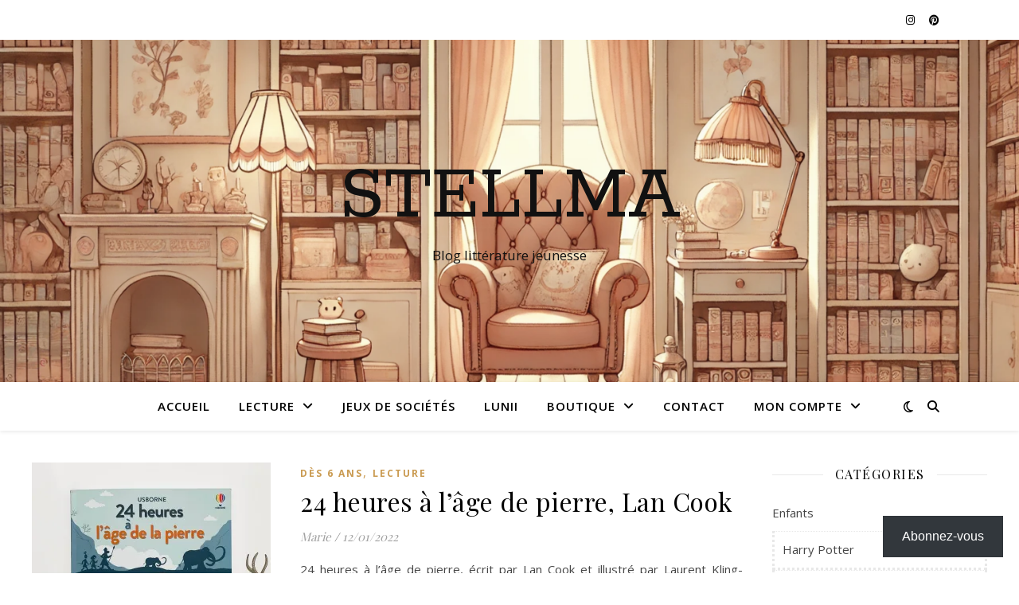

--- FILE ---
content_type: text/html; charset=UTF-8
request_url: https://www.stellma.fr/tag/editions-usborne/
body_size: 19927
content:
<!DOCTYPE html>
<html lang="fr-FR">
<head>
<meta charset="UTF-8">
<meta name="viewport" content="width=device-width, initial-scale=1.0" />
<link rel="profile" href="https://gmpg.org/xfn/11">
<meta name='robots' content='index, follow, max-image-preview:large, max-snippet:-1, max-video-preview:-1' />
<style>img:is([sizes="auto" i], [sizes^="auto," i]) { contain-intrinsic-size: 3000px 1500px }</style>
<script>window._wca = window._wca || [];</script>
<!-- This site is optimized with the Yoast SEO plugin v26.5 - https://yoast.com/wordpress/plugins/seo/ -->
<title>Editions Usborne Archives - Stellma</title>
<link rel="canonical" href="https://www.stellma.fr/tag/editions-usborne/" />
<link rel="next" href="https://www.stellma.fr/tag/editions-usborne/page/2/" />
<meta property="og:locale" content="fr_FR" />
<meta property="og:type" content="article" />
<meta property="og:title" content="Editions Usborne Archives - Stellma" />
<meta property="og:url" content="https://www.stellma.fr/tag/editions-usborne/" />
<meta property="og:site_name" content="Stellma" />
<meta name="twitter:card" content="summary_large_image" />
<script type="application/ld+json" class="yoast-schema-graph">{"@context":"https://schema.org","@graph":[{"@type":"CollectionPage","@id":"https://www.stellma.fr/tag/editions-usborne/","url":"https://www.stellma.fr/tag/editions-usborne/","name":"Editions Usborne Archives - Stellma","isPartOf":{"@id":"https://www.stellma.fr/#website"},"primaryImageOfPage":{"@id":"https://www.stellma.fr/tag/editions-usborne/#primaryimage"},"image":{"@id":"https://www.stellma.fr/tag/editions-usborne/#primaryimage"},"thumbnailUrl":"https://i0.wp.com/www.stellma.fr/wp-content/uploads/2022/01/ACB03154-9B4D-4173-A749-07D7A77922C1.jpeg?fit=1280%2C894&ssl=1","breadcrumb":{"@id":"https://www.stellma.fr/tag/editions-usborne/#breadcrumb"},"inLanguage":"fr-FR"},{"@type":"ImageObject","inLanguage":"fr-FR","@id":"https://www.stellma.fr/tag/editions-usborne/#primaryimage","url":"https://i0.wp.com/www.stellma.fr/wp-content/uploads/2022/01/ACB03154-9B4D-4173-A749-07D7A77922C1.jpeg?fit=1280%2C894&ssl=1","contentUrl":"https://i0.wp.com/www.stellma.fr/wp-content/uploads/2022/01/ACB03154-9B4D-4173-A749-07D7A77922C1.jpeg?fit=1280%2C894&ssl=1","width":1280,"height":894},{"@type":"BreadcrumbList","@id":"https://www.stellma.fr/tag/editions-usborne/#breadcrumb","itemListElement":[{"@type":"ListItem","position":1,"name":"Accueil","item":"https://www.stellma.fr/"},{"@type":"ListItem","position":2,"name":"Editions Usborne"}]},{"@type":"WebSite","@id":"https://www.stellma.fr/#website","url":"https://www.stellma.fr/","name":"Stellma","description":"Blog littérature jeunesse","potentialAction":[{"@type":"SearchAction","target":{"@type":"EntryPoint","urlTemplate":"https://www.stellma.fr/?s={search_term_string}"},"query-input":{"@type":"PropertyValueSpecification","valueRequired":true,"valueName":"search_term_string"}}],"inLanguage":"fr-FR"}]}</script>
<!-- / Yoast SEO plugin. -->
<link rel='dns-prefetch' href='//stats.wp.com' />
<link rel='dns-prefetch' href='//secure.gravatar.com' />
<link rel='dns-prefetch' href='//fonts.googleapis.com' />
<link rel='dns-prefetch' href='//v0.wordpress.com' />
<link rel='preconnect' href='//i0.wp.com' />
<link rel="alternate" type="application/rss+xml" title="Stellma &raquo; Flux" href="https://www.stellma.fr/feed/" />
<link rel="alternate" type="application/rss+xml" title="Stellma &raquo; Flux des commentaires" href="https://www.stellma.fr/comments/feed/" />
<link rel="alternate" type="application/rss+xml" title="Stellma &raquo; Flux de l’étiquette Editions Usborne" href="https://www.stellma.fr/tag/editions-usborne/feed/" />
<script type="text/javascript">
/* <![CDATA[ */
window._wpemojiSettings = {"baseUrl":"https:\/\/s.w.org\/images\/core\/emoji\/16.0.1\/72x72\/","ext":".png","svgUrl":"https:\/\/s.w.org\/images\/core\/emoji\/16.0.1\/svg\/","svgExt":".svg","source":{"concatemoji":"https:\/\/www.stellma.fr\/wp-includes\/js\/wp-emoji-release.min.js?ver=6a0cb6d7154ffbb34a58507fc46c7c10"}};
/*! This file is auto-generated */
!function(s,n){var o,i,e;function c(e){try{var t={supportTests:e,timestamp:(new Date).valueOf()};sessionStorage.setItem(o,JSON.stringify(t))}catch(e){}}function p(e,t,n){e.clearRect(0,0,e.canvas.width,e.canvas.height),e.fillText(t,0,0);var t=new Uint32Array(e.getImageData(0,0,e.canvas.width,e.canvas.height).data),a=(e.clearRect(0,0,e.canvas.width,e.canvas.height),e.fillText(n,0,0),new Uint32Array(e.getImageData(0,0,e.canvas.width,e.canvas.height).data));return t.every(function(e,t){return e===a[t]})}function u(e,t){e.clearRect(0,0,e.canvas.width,e.canvas.height),e.fillText(t,0,0);for(var n=e.getImageData(16,16,1,1),a=0;a<n.data.length;a++)if(0!==n.data[a])return!1;return!0}function f(e,t,n,a){switch(t){case"flag":return n(e,"\ud83c\udff3\ufe0f\u200d\u26a7\ufe0f","\ud83c\udff3\ufe0f\u200b\u26a7\ufe0f")?!1:!n(e,"\ud83c\udde8\ud83c\uddf6","\ud83c\udde8\u200b\ud83c\uddf6")&&!n(e,"\ud83c\udff4\udb40\udc67\udb40\udc62\udb40\udc65\udb40\udc6e\udb40\udc67\udb40\udc7f","\ud83c\udff4\u200b\udb40\udc67\u200b\udb40\udc62\u200b\udb40\udc65\u200b\udb40\udc6e\u200b\udb40\udc67\u200b\udb40\udc7f");case"emoji":return!a(e,"\ud83e\udedf")}return!1}function g(e,t,n,a){var r="undefined"!=typeof WorkerGlobalScope&&self instanceof WorkerGlobalScope?new OffscreenCanvas(300,150):s.createElement("canvas"),o=r.getContext("2d",{willReadFrequently:!0}),i=(o.textBaseline="top",o.font="600 32px Arial",{});return e.forEach(function(e){i[e]=t(o,e,n,a)}),i}function t(e){var t=s.createElement("script");t.src=e,t.defer=!0,s.head.appendChild(t)}"undefined"!=typeof Promise&&(o="wpEmojiSettingsSupports",i=["flag","emoji"],n.supports={everything:!0,everythingExceptFlag:!0},e=new Promise(function(e){s.addEventListener("DOMContentLoaded",e,{once:!0})}),new Promise(function(t){var n=function(){try{var e=JSON.parse(sessionStorage.getItem(o));if("object"==typeof e&&"number"==typeof e.timestamp&&(new Date).valueOf()<e.timestamp+604800&&"object"==typeof e.supportTests)return e.supportTests}catch(e){}return null}();if(!n){if("undefined"!=typeof Worker&&"undefined"!=typeof OffscreenCanvas&&"undefined"!=typeof URL&&URL.createObjectURL&&"undefined"!=typeof Blob)try{var e="postMessage("+g.toString()+"("+[JSON.stringify(i),f.toString(),p.toString(),u.toString()].join(",")+"));",a=new Blob([e],{type:"text/javascript"}),r=new Worker(URL.createObjectURL(a),{name:"wpTestEmojiSupports"});return void(r.onmessage=function(e){c(n=e.data),r.terminate(),t(n)})}catch(e){}c(n=g(i,f,p,u))}t(n)}).then(function(e){for(var t in e)n.supports[t]=e[t],n.supports.everything=n.supports.everything&&n.supports[t],"flag"!==t&&(n.supports.everythingExceptFlag=n.supports.everythingExceptFlag&&n.supports[t]);n.supports.everythingExceptFlag=n.supports.everythingExceptFlag&&!n.supports.flag,n.DOMReady=!1,n.readyCallback=function(){n.DOMReady=!0}}).then(function(){return e}).then(function(){var e;n.supports.everything||(n.readyCallback(),(e=n.source||{}).concatemoji?t(e.concatemoji):e.wpemoji&&e.twemoji&&(t(e.twemoji),t(e.wpemoji)))}))}((window,document),window._wpemojiSettings);
/* ]]> */
</script>
<style id='wp-emoji-styles-inline-css' type='text/css'>
img.wp-smiley, img.emoji {
display: inline !important;
border: none !important;
box-shadow: none !important;
height: 1em !important;
width: 1em !important;
margin: 0 0.07em !important;
vertical-align: -0.1em !important;
background: none !important;
padding: 0 !important;
}
</style>
<link rel='stylesheet' id='wp-block-library-css' href='//www.stellma.fr/wp-content/cache/wpfc-minified/1fzggyuw/a7z11.css' type='text/css' media='all' />
<style id='classic-theme-styles-inline-css' type='text/css'>
/*! This file is auto-generated */
.wp-block-button__link{color:#fff;background-color:#32373c;border-radius:9999px;box-shadow:none;text-decoration:none;padding:calc(.667em + 2px) calc(1.333em + 2px);font-size:1.125em}.wp-block-file__button{background:#32373c;color:#fff;text-decoration:none}
</style>
<link rel='stylesheet' id='mediaelement-css' href='//www.stellma.fr/wp-content/cache/wpfc-minified/mm3pjq5w/a7z11.css' type='text/css' media='all' />
<link rel='stylesheet' id='wp-mediaelement-css' href='//www.stellma.fr/wp-content/cache/wpfc-minified/lzlnd86e/a7z11.css' type='text/css' media='all' />
<style id='jetpack-sharing-buttons-style-inline-css' type='text/css'>
.jetpack-sharing-buttons__services-list{display:flex;flex-direction:row;flex-wrap:wrap;gap:0;list-style-type:none;margin:5px;padding:0}.jetpack-sharing-buttons__services-list.has-small-icon-size{font-size:12px}.jetpack-sharing-buttons__services-list.has-normal-icon-size{font-size:16px}.jetpack-sharing-buttons__services-list.has-large-icon-size{font-size:24px}.jetpack-sharing-buttons__services-list.has-huge-icon-size{font-size:36px}@media print{.jetpack-sharing-buttons__services-list{display:none!important}}.editor-styles-wrapper .wp-block-jetpack-sharing-buttons{gap:0;padding-inline-start:0}ul.jetpack-sharing-buttons__services-list.has-background{padding:1.25em 2.375em}
</style>
<style id='global-styles-inline-css' type='text/css'>
:root{--wp--preset--aspect-ratio--square: 1;--wp--preset--aspect-ratio--4-3: 4/3;--wp--preset--aspect-ratio--3-4: 3/4;--wp--preset--aspect-ratio--3-2: 3/2;--wp--preset--aspect-ratio--2-3: 2/3;--wp--preset--aspect-ratio--16-9: 16/9;--wp--preset--aspect-ratio--9-16: 9/16;--wp--preset--color--black: #000000;--wp--preset--color--cyan-bluish-gray: #abb8c3;--wp--preset--color--white: #ffffff;--wp--preset--color--pale-pink: #f78da7;--wp--preset--color--vivid-red: #cf2e2e;--wp--preset--color--luminous-vivid-orange: #ff6900;--wp--preset--color--luminous-vivid-amber: #fcb900;--wp--preset--color--light-green-cyan: #7bdcb5;--wp--preset--color--vivid-green-cyan: #00d084;--wp--preset--color--pale-cyan-blue: #8ed1fc;--wp--preset--color--vivid-cyan-blue: #0693e3;--wp--preset--color--vivid-purple: #9b51e0;--wp--preset--gradient--vivid-cyan-blue-to-vivid-purple: linear-gradient(135deg,rgba(6,147,227,1) 0%,rgb(155,81,224) 100%);--wp--preset--gradient--light-green-cyan-to-vivid-green-cyan: linear-gradient(135deg,rgb(122,220,180) 0%,rgb(0,208,130) 100%);--wp--preset--gradient--luminous-vivid-amber-to-luminous-vivid-orange: linear-gradient(135deg,rgba(252,185,0,1) 0%,rgba(255,105,0,1) 100%);--wp--preset--gradient--luminous-vivid-orange-to-vivid-red: linear-gradient(135deg,rgba(255,105,0,1) 0%,rgb(207,46,46) 100%);--wp--preset--gradient--very-light-gray-to-cyan-bluish-gray: linear-gradient(135deg,rgb(238,238,238) 0%,rgb(169,184,195) 100%);--wp--preset--gradient--cool-to-warm-spectrum: linear-gradient(135deg,rgb(74,234,220) 0%,rgb(151,120,209) 20%,rgb(207,42,186) 40%,rgb(238,44,130) 60%,rgb(251,105,98) 80%,rgb(254,248,76) 100%);--wp--preset--gradient--blush-light-purple: linear-gradient(135deg,rgb(255,206,236) 0%,rgb(152,150,240) 100%);--wp--preset--gradient--blush-bordeaux: linear-gradient(135deg,rgb(254,205,165) 0%,rgb(254,45,45) 50%,rgb(107,0,62) 100%);--wp--preset--gradient--luminous-dusk: linear-gradient(135deg,rgb(255,203,112) 0%,rgb(199,81,192) 50%,rgb(65,88,208) 100%);--wp--preset--gradient--pale-ocean: linear-gradient(135deg,rgb(255,245,203) 0%,rgb(182,227,212) 50%,rgb(51,167,181) 100%);--wp--preset--gradient--electric-grass: linear-gradient(135deg,rgb(202,248,128) 0%,rgb(113,206,126) 100%);--wp--preset--gradient--midnight: linear-gradient(135deg,rgb(2,3,129) 0%,rgb(40,116,252) 100%);--wp--preset--font-size--small: 13px;--wp--preset--font-size--medium: 20px;--wp--preset--font-size--large: 36px;--wp--preset--font-size--x-large: 42px;--wp--preset--spacing--20: 0.44rem;--wp--preset--spacing--30: 0.67rem;--wp--preset--spacing--40: 1rem;--wp--preset--spacing--50: 1.5rem;--wp--preset--spacing--60: 2.25rem;--wp--preset--spacing--70: 3.38rem;--wp--preset--spacing--80: 5.06rem;--wp--preset--shadow--natural: 6px 6px 9px rgba(0, 0, 0, 0.2);--wp--preset--shadow--deep: 12px 12px 50px rgba(0, 0, 0, 0.4);--wp--preset--shadow--sharp: 6px 6px 0px rgba(0, 0, 0, 0.2);--wp--preset--shadow--outlined: 6px 6px 0px -3px rgba(255, 255, 255, 1), 6px 6px rgba(0, 0, 0, 1);--wp--preset--shadow--crisp: 6px 6px 0px rgba(0, 0, 0, 1);}:root :where(.is-layout-flow) > :first-child{margin-block-start: 0;}:root :where(.is-layout-flow) > :last-child{margin-block-end: 0;}:root :where(.is-layout-flow) > *{margin-block-start: 24px;margin-block-end: 0;}:root :where(.is-layout-constrained) > :first-child{margin-block-start: 0;}:root :where(.is-layout-constrained) > :last-child{margin-block-end: 0;}:root :where(.is-layout-constrained) > *{margin-block-start: 24px;margin-block-end: 0;}:root :where(.is-layout-flex){gap: 24px;}:root :where(.is-layout-grid){gap: 24px;}body .is-layout-flex{display: flex;}.is-layout-flex{flex-wrap: wrap;align-items: center;}.is-layout-flex > :is(*, div){margin: 0;}body .is-layout-grid{display: grid;}.is-layout-grid > :is(*, div){margin: 0;}.has-black-color{color: var(--wp--preset--color--black) !important;}.has-cyan-bluish-gray-color{color: var(--wp--preset--color--cyan-bluish-gray) !important;}.has-white-color{color: var(--wp--preset--color--white) !important;}.has-pale-pink-color{color: var(--wp--preset--color--pale-pink) !important;}.has-vivid-red-color{color: var(--wp--preset--color--vivid-red) !important;}.has-luminous-vivid-orange-color{color: var(--wp--preset--color--luminous-vivid-orange) !important;}.has-luminous-vivid-amber-color{color: var(--wp--preset--color--luminous-vivid-amber) !important;}.has-light-green-cyan-color{color: var(--wp--preset--color--light-green-cyan) !important;}.has-vivid-green-cyan-color{color: var(--wp--preset--color--vivid-green-cyan) !important;}.has-pale-cyan-blue-color{color: var(--wp--preset--color--pale-cyan-blue) !important;}.has-vivid-cyan-blue-color{color: var(--wp--preset--color--vivid-cyan-blue) !important;}.has-vivid-purple-color{color: var(--wp--preset--color--vivid-purple) !important;}.has-black-background-color{background-color: var(--wp--preset--color--black) !important;}.has-cyan-bluish-gray-background-color{background-color: var(--wp--preset--color--cyan-bluish-gray) !important;}.has-white-background-color{background-color: var(--wp--preset--color--white) !important;}.has-pale-pink-background-color{background-color: var(--wp--preset--color--pale-pink) !important;}.has-vivid-red-background-color{background-color: var(--wp--preset--color--vivid-red) !important;}.has-luminous-vivid-orange-background-color{background-color: var(--wp--preset--color--luminous-vivid-orange) !important;}.has-luminous-vivid-amber-background-color{background-color: var(--wp--preset--color--luminous-vivid-amber) !important;}.has-light-green-cyan-background-color{background-color: var(--wp--preset--color--light-green-cyan) !important;}.has-vivid-green-cyan-background-color{background-color: var(--wp--preset--color--vivid-green-cyan) !important;}.has-pale-cyan-blue-background-color{background-color: var(--wp--preset--color--pale-cyan-blue) !important;}.has-vivid-cyan-blue-background-color{background-color: var(--wp--preset--color--vivid-cyan-blue) !important;}.has-vivid-purple-background-color{background-color: var(--wp--preset--color--vivid-purple) !important;}.has-black-border-color{border-color: var(--wp--preset--color--black) !important;}.has-cyan-bluish-gray-border-color{border-color: var(--wp--preset--color--cyan-bluish-gray) !important;}.has-white-border-color{border-color: var(--wp--preset--color--white) !important;}.has-pale-pink-border-color{border-color: var(--wp--preset--color--pale-pink) !important;}.has-vivid-red-border-color{border-color: var(--wp--preset--color--vivid-red) !important;}.has-luminous-vivid-orange-border-color{border-color: var(--wp--preset--color--luminous-vivid-orange) !important;}.has-luminous-vivid-amber-border-color{border-color: var(--wp--preset--color--luminous-vivid-amber) !important;}.has-light-green-cyan-border-color{border-color: var(--wp--preset--color--light-green-cyan) !important;}.has-vivid-green-cyan-border-color{border-color: var(--wp--preset--color--vivid-green-cyan) !important;}.has-pale-cyan-blue-border-color{border-color: var(--wp--preset--color--pale-cyan-blue) !important;}.has-vivid-cyan-blue-border-color{border-color: var(--wp--preset--color--vivid-cyan-blue) !important;}.has-vivid-purple-border-color{border-color: var(--wp--preset--color--vivid-purple) !important;}.has-vivid-cyan-blue-to-vivid-purple-gradient-background{background: var(--wp--preset--gradient--vivid-cyan-blue-to-vivid-purple) !important;}.has-light-green-cyan-to-vivid-green-cyan-gradient-background{background: var(--wp--preset--gradient--light-green-cyan-to-vivid-green-cyan) !important;}.has-luminous-vivid-amber-to-luminous-vivid-orange-gradient-background{background: var(--wp--preset--gradient--luminous-vivid-amber-to-luminous-vivid-orange) !important;}.has-luminous-vivid-orange-to-vivid-red-gradient-background{background: var(--wp--preset--gradient--luminous-vivid-orange-to-vivid-red) !important;}.has-very-light-gray-to-cyan-bluish-gray-gradient-background{background: var(--wp--preset--gradient--very-light-gray-to-cyan-bluish-gray) !important;}.has-cool-to-warm-spectrum-gradient-background{background: var(--wp--preset--gradient--cool-to-warm-spectrum) !important;}.has-blush-light-purple-gradient-background{background: var(--wp--preset--gradient--blush-light-purple) !important;}.has-blush-bordeaux-gradient-background{background: var(--wp--preset--gradient--blush-bordeaux) !important;}.has-luminous-dusk-gradient-background{background: var(--wp--preset--gradient--luminous-dusk) !important;}.has-pale-ocean-gradient-background{background: var(--wp--preset--gradient--pale-ocean) !important;}.has-electric-grass-gradient-background{background: var(--wp--preset--gradient--electric-grass) !important;}.has-midnight-gradient-background{background: var(--wp--preset--gradient--midnight) !important;}.has-small-font-size{font-size: var(--wp--preset--font-size--small) !important;}.has-medium-font-size{font-size: var(--wp--preset--font-size--medium) !important;}.has-large-font-size{font-size: var(--wp--preset--font-size--large) !important;}.has-x-large-font-size{font-size: var(--wp--preset--font-size--x-large) !important;}
:root :where(.wp-block-pullquote){font-size: 1.5em;line-height: 1.6;}
</style>
<link rel='stylesheet' id='woocommerce-layout-css' href='//www.stellma.fr/wp-content/cache/wpfc-minified/lzlqlmmg/a7z11.css' type='text/css' media='all' />
<style id='woocommerce-layout-inline-css' type='text/css'>
.infinite-scroll .woocommerce-pagination {
display: none;
}
</style>
<link rel='stylesheet' id='woocommerce-smallscreen-css' href='//www.stellma.fr/wp-content/cache/wpfc-minified/9lyxgwdj/a7z11.css' type='text/css' media='only screen and (max-width: 768px)' />
<link rel='stylesheet' id='woocommerce-general-css' href='//www.stellma.fr/wp-content/cache/wpfc-minified/lyjjcy8s/a7z11.css' type='text/css' media='all' />
<style id='woocommerce-inline-inline-css' type='text/css'>
.woocommerce form .form-row .required { visibility: visible; }
</style>
<link rel='stylesheet' id='jetpack-instant-search-css' href='//www.stellma.fr/wp-content/cache/wpfc-minified/g112qw5g/f99gk.css' type='text/css' media='all' />
<link rel='stylesheet' id='wc-gateway-ppec-frontend-css' href='//www.stellma.fr/wp-content/cache/wpfc-minified/lxa0hmc8/a7z11.css' type='text/css' media='all' />
<link rel='stylesheet' id='brands-styles-css' href='//www.stellma.fr/wp-content/cache/wpfc-minified/kxuuni0m/a7z11.css' type='text/css' media='all' />
<link rel='stylesheet' id='ashe-style-css' href='//www.stellma.fr/wp-content/cache/wpfc-minified/77xze236/a7z11.css' type='text/css' media='all' />
<link rel='stylesheet' id='fontawesome-css' href='//www.stellma.fr/wp-content/cache/wpfc-minified/fkcwn23/a7z11.css' type='text/css' media='all' />
<link rel='stylesheet' id='fontello-css' href='//www.stellma.fr/wp-content/cache/wpfc-minified/8ayhfwx4/a7z11.css' type='text/css' media='all' />
<link rel='stylesheet' id='slick-css' href='//www.stellma.fr/wp-content/cache/wpfc-minified/8wmc192p/a7z11.css' type='text/css' media='all' />
<link rel='stylesheet' id='scrollbar-css' href='//www.stellma.fr/wp-content/cache/wpfc-minified/6l1a1hf9/a7z11.css' type='text/css' media='all' />
<link rel='stylesheet' id='ashe-woocommerce-css' href='//www.stellma.fr/wp-content/cache/wpfc-minified/6jc2efaw/a7z11.css' type='text/css' media='all' />
<link rel='stylesheet' id='ashe-responsive-css' href='//www.stellma.fr/wp-content/cache/wpfc-minified/qts4in35/a7z11.css' type='text/css' media='all' />
<link rel='stylesheet' id='ashe-playfair-font-css' href='//fonts.googleapis.com/css?family=Playfair+Display%3A400%2C700&#038;ver=1.0.0' type='text/css' media='all' />
<link rel='stylesheet' id='ashe-opensans-font-css' href='//fonts.googleapis.com/css?family=Open+Sans%3A400italic%2C400%2C600italic%2C600%2C700italic%2C700&#038;ver=1.0.0' type='text/css' media='all' />
<link rel='stylesheet' id='ashe-rokkitt-font-css' href='//fonts.googleapis.com/css?family=Rokkitt&#038;ver=1.0.0' type='text/css' media='all' />
<link rel='stylesheet' id='subscribe-floating-button-css-css' href='//www.stellma.fr/wp-content/cache/wpfc-minified/f59w4kld/fcaus.css' type='text/css' media='all' />
<script type="text/javascript" src="https://www.stellma.fr/wp-includes/js/jquery/jquery.min.js?ver=3.7.1" id="jquery-core-js"></script>
<script type="text/javascript" src="https://www.stellma.fr/wp-includes/js/jquery/jquery-migrate.min.js?ver=3.4.1" id="jquery-migrate-js"></script>
<script type="text/javascript" src="https://www.stellma.fr/wp-content/plugins/woocommerce/assets/js/jquery-blockui/jquery.blockUI.min.js?ver=2.7.0-wc.10.3.6" id="wc-jquery-blockui-js" defer="defer" data-wp-strategy="defer"></script>
<script type="text/javascript" id="wc-add-to-cart-js-extra">
/* <![CDATA[ */
var wc_add_to_cart_params = {"ajax_url":"\/wp-admin\/admin-ajax.php","wc_ajax_url":"\/?wc-ajax=%%endpoint%%","i18n_view_cart":"Voir le panier","cart_url":"https:\/\/www.stellma.fr\/panier\/","is_cart":"","cart_redirect_after_add":"yes"};
/* ]]> */
</script>
<script type="text/javascript" src="https://www.stellma.fr/wp-content/plugins/woocommerce/assets/js/frontend/add-to-cart.min.js?ver=10.3.6" id="wc-add-to-cart-js" defer="defer" data-wp-strategy="defer"></script>
<script type="text/javascript" src="https://www.stellma.fr/wp-content/plugins/woocommerce/assets/js/js-cookie/js.cookie.min.js?ver=2.1.4-wc.10.3.6" id="wc-js-cookie-js" defer="defer" data-wp-strategy="defer"></script>
<script type="text/javascript" id="woocommerce-js-extra">
/* <![CDATA[ */
var woocommerce_params = {"ajax_url":"\/wp-admin\/admin-ajax.php","wc_ajax_url":"\/?wc-ajax=%%endpoint%%","i18n_password_show":"Afficher le mot de passe","i18n_password_hide":"Masquer le mot de passe"};
/* ]]> */
</script>
<script type="text/javascript" src="https://www.stellma.fr/wp-content/plugins/woocommerce/assets/js/frontend/woocommerce.min.js?ver=10.3.6" id="woocommerce-js" defer="defer" data-wp-strategy="defer"></script>
<script type="text/javascript" id="WCPAY_ASSETS-js-extra">
/* <![CDATA[ */
var wcpayAssets = {"url":"https:\/\/www.stellma.fr\/wp-content\/plugins\/woocommerce-payments\/dist\/"};
/* ]]> */
</script>
<script type="text/javascript" src="https://stats.wp.com/s-202549.js" id="woocommerce-analytics-js" defer="defer" data-wp-strategy="defer"></script>
<link rel="https://api.w.org/" href="https://www.stellma.fr/wp-json/" /><link rel="alternate" title="JSON" type="application/json" href="https://www.stellma.fr/wp-json/wp/v2/tags/832" /><link rel="EditURI" type="application/rsd+xml" title="RSD" href="https://www.stellma.fr/xmlrpc.php?rsd" />
<style>img#wpstats{display:none}</style>
<style id="ashe_dynamic_css">body {background-color: #ffffff;}#top-bar {background-color: #ffffff;}#top-bar a {color: #000000;}#top-bar a:hover,#top-bar li.current-menu-item > a,#top-bar li.current-menu-ancestor > a,#top-bar .sub-menu li.current-menu-item > a,#top-bar .sub-menu li.current-menu-ancestor> a {color: #ca9b52;}#top-menu .sub-menu,#top-menu .sub-menu a {background-color: #ffffff;border-color: rgba(0,0,0, 0.05);}@media screen and ( max-width: 979px ) {.top-bar-socials {float: none !important;}.top-bar-socials a {line-height: 40px !important;}}.header-logo a,.site-description {color: #111;}.entry-header {background-color: #ffffff;}#main-nav {background-color: #ffffff;box-shadow: 0px 1px 5px rgba(0,0,0, 0.1);}#featured-links h6 {background-color: rgba(255,255,255, 0.85);color: #000000;}#main-nav a,#main-nav i,#main-nav #s {color: #000000;}.main-nav-sidebar span,.sidebar-alt-close-btn span {background-color: #000000;}#main-nav a:hover,#main-nav i:hover,#main-nav li.current-menu-item > a,#main-nav li.current-menu-ancestor > a,#main-nav .sub-menu li.current-menu-item > a,#main-nav .sub-menu li.current-menu-ancestor> a {color: #ca9b52;}.main-nav-sidebar:hover span {background-color: #ca9b52;}#main-menu .sub-menu,#main-menu .sub-menu a {background-color: #ffffff;border-color: rgba(0,0,0, 0.05);}#main-nav #s {background-color: #ffffff;}#main-nav #s::-webkit-input-placeholder { /* Chrome/Opera/Safari */color: rgba(0,0,0, 0.7);}#main-nav #s::-moz-placeholder { /* Firefox 19+ */color: rgba(0,0,0, 0.7);}#main-nav #s:-ms-input-placeholder { /* IE 10+ */color: rgba(0,0,0, 0.7);}#main-nav #s:-moz-placeholder { /* Firefox 18- */color: rgba(0,0,0, 0.7);}/* Background */.sidebar-alt,#featured-links,.main-content,.featured-slider-area,.page-content select,.page-content input,.page-content textarea {background-color: #ffffff;}/* Text */.page-content,.page-content select,.page-content input,.page-content textarea,.page-content .post-author a,.page-content .ashe-widget a,.page-content .comment-author {color: #464646;}/* Title */.page-content h1,.page-content h2,.page-content h3,.page-content h4,.page-content h5,.page-content h6,.page-content .post-title a,.page-content .author-description h4 a,.page-content .related-posts h4 a,.page-content .blog-pagination .previous-page a,.page-content .blog-pagination .next-page a,blockquote,.page-content .post-share a {color: #030303;}.page-content .post-title a:hover {color: rgba(3,3,3, 0.75);}/* Meta */.page-content .post-date,.page-content .post-comments,.page-content .post-author,.page-content [data-layout*="list"] .post-author a,.page-content .related-post-date,.page-content .comment-meta a,.page-content .author-share a,.page-content .post-tags a,.page-content .tagcloud a,.widget_categories li,.widget_archive li,.ahse-subscribe-box p,.rpwwt-post-author,.rpwwt-post-categories,.rpwwt-post-date,.rpwwt-post-comments-number {color: #a1a1a1;}.page-content input::-webkit-input-placeholder { /* Chrome/Opera/Safari */color: #a1a1a1;}.page-content input::-moz-placeholder { /* Firefox 19+ */color: #a1a1a1;}.page-content input:-ms-input-placeholder { /* IE 10+ */color: #a1a1a1;}.page-content input:-moz-placeholder { /* Firefox 18- */color: #a1a1a1;}/* Accent */a,.post-categories,.page-content .ashe-widget.widget_text a {color: #ca9b52;}/* Disable TMP.page-content .elementor a,.page-content .elementor a:hover {color: inherit;}*/.ps-container > .ps-scrollbar-y-rail > .ps-scrollbar-y {background: #ca9b52;}a:not(.header-logo-a):hover {color: rgba(202,155,82, 0.8);}blockquote {border-color: #ca9b52;}/* Selection */::-moz-selection {color: #ffffff;background: #ca9b52;}::selection {color: #ffffff;background: #ca9b52;}/* Border */.page-content .post-footer,[data-layout*="list"] .blog-grid > li,.page-content .author-description,.page-content .related-posts,.page-content .entry-comments,.page-content .ashe-widget li,.page-content #wp-calendar,.page-content #wp-calendar caption,.page-content #wp-calendar tbody td,.page-content .widget_nav_menu li a,.page-content .tagcloud a,.page-content select,.page-content input,.page-content textarea,.widget-title h2:before,.widget-title h2:after,.post-tags a,.gallery-caption,.wp-caption-text,table tr,table th,table td,pre,.category-description {border-color: #e8e8e8;}hr {background-color: #e8e8e8;}/* Buttons */.widget_search i,.widget_search #searchsubmit,.wp-block-search button,.single-navigation i,.page-content .submit,.page-content .blog-pagination.numeric a,.page-content .blog-pagination.load-more a,.page-content .ashe-subscribe-box input[type="submit"],.page-content .widget_wysija input[type="submit"],.page-content .post-password-form input[type="submit"],.page-content .wpcf7 [type="submit"] {color: #ffffff;background-color: #333333;}.single-navigation i:hover,.page-content .submit:hover,.ashe-boxed-style .page-content .submit:hover,.page-content .blog-pagination.numeric a:hover,.ashe-boxed-style .page-content .blog-pagination.numeric a:hover,.page-content .blog-pagination.numeric span,.page-content .blog-pagination.load-more a:hover,.page-content .ashe-subscribe-box input[type="submit"]:hover,.page-content .widget_wysija input[type="submit"]:hover,.page-content .post-password-form input[type="submit"]:hover,.page-content .wpcf7 [type="submit"]:hover {color: #ffffff;background-color: #ca9b52;}/* Image Overlay */.image-overlay,#infscr-loading,.page-content h4.image-overlay {color: #ffffff;background-color: rgba(73,73,73, 0.3);}.image-overlay a,.post-slider .prev-arrow,.post-slider .next-arrow,.page-content .image-overlay a,#featured-slider .slick-arrow,#featured-slider .slider-dots {color: #ffffff;}.slide-caption {background: rgba(255,255,255, 0.95);}#featured-slider .slick-active {background: #ffffff;}#page-footer,#page-footer select,#page-footer input,#page-footer textarea {background-color: #f6f6f6;color: #333333;}#page-footer,#page-footer a,#page-footer select,#page-footer input,#page-footer textarea {color: #333333;}#page-footer #s::-webkit-input-placeholder { /* Chrome/Opera/Safari */color: #333333;}#page-footer #s::-moz-placeholder { /* Firefox 19+ */color: #333333;}#page-footer #s:-ms-input-placeholder { /* IE 10+ */color: #333333;}#page-footer #s:-moz-placeholder { /* Firefox 18- */color: #333333;}/* Title */#page-footer h1,#page-footer h2,#page-footer h3,#page-footer h4,#page-footer h5,#page-footer h6 {color: #111111;}#page-footer a:hover {color: #ca9b52;}/* Border */#page-footer a,#page-footer .ashe-widget li,#page-footer #wp-calendar,#page-footer #wp-calendar caption,#page-footer #wp-calendar tbody td,#page-footer .widget_nav_menu li a,#page-footer select,#page-footer input,#page-footer textarea,#page-footer .widget-title h2:before,#page-footer .widget-title h2:after,.footer-widgets {border-color: #e0dbdb;}#page-footer hr {background-color: #e0dbdb;}.ashe-preloader-wrap {background-color: #ffffff;}@media screen and ( max-width: 768px ) {#featured-links {display: none;}}@media screen and ( max-width: 640px ) {.related-posts {display: none;}}.header-logo a {font-family: 'Rokkitt';}#top-menu li a {font-family: 'Open Sans';}#main-menu li a {font-family: 'Open Sans';}#mobile-menu li,.mobile-menu-btn a {font-family: 'Open Sans';}#top-menu li a,#main-menu li a,#mobile-menu li,.mobile-menu-btn a {text-transform: uppercase;}.boxed-wrapper {max-width: 1160px;}.sidebar-alt {max-width: 340px;left: -340px; padding: 85px 35px 0px;}.sidebar-left,.sidebar-right {width: 307px;}.main-container {width: calc(100% - 307px);width: -webkit-calc(100% - 307px);}#top-bar > div,#main-nav > div,#featured-links,.main-content,.page-footer-inner,.featured-slider-area.boxed-wrapper {padding-left: 40px;padding-right: 40px;}[data-layout*="list"] .blog-grid .has-post-thumbnail .post-media {float: left;max-width: 300px;width: 100%;}[data-layout*="list"] .blog-grid .has-post-thumbnail .post-media img {width: 100%;}[data-layout*="list"] .blog-grid .has-post-thumbnail .post-content-wrap {width: calc(100% - 300px);width: -webkit-calc(100% - 300px);float: left;padding-left: 37px;}[data-layout*="list"] .blog-grid > li {padding-bottom: 39px;}[data-layout*="list"] .blog-grid > li {margin-bottom: 39px;}[data-layout*="list"] .blog-grid .post-header, [data-layout*="list"] .blog-grid .read-more {text-align: left;}#top-menu {float: left;}.top-bar-socials {float: right;}.entry-header {height: 500px;background-image:url(https://www.stellma.fr/wp-content/uploads/2025/01/cropped-62A1BE05-7C6C-45DB-B077-AFBBD364F3D6.png);background-size: cover;}.entry-header {background-position: center center;}.logo-img {max-width: 500px;}.mini-logo a {max-width: 70px;}#main-nav {text-align: center;}.main-nav-sidebar {position: absolute;top: 0px;left: 40px;z-index: 1;}.main-nav-icons {position: absolute;top: 0px;right: 40px;z-index: 2;}.mini-logo {position: absolute;left: auto;top: 0;}.main-nav-sidebar ~ .mini-logo {margin-left: 30px;}#featured-links .featured-link {margin-right: 20px;}#featured-links .featured-link:last-of-type {margin-right: 0;}#featured-links .featured-link {width: calc( (100% - -20px) / 0 - 1px);width: -webkit-calc( (100% - -20px) / 0- 1px);}.featured-link:nth-child(1) .cv-inner {display: none;}.featured-link:nth-child(2) .cv-inner {display: none;}.featured-link:nth-child(3) .cv-inner {display: none;}.blog-grid > li {width: 100%;margin-bottom: 30px;}.sidebar-right {padding-left: 37px;}.footer-widgets > .ashe-widget {width: 30%;margin-right: 5%;}.footer-widgets > .ashe-widget:nth-child(3n+3) {margin-right: 0;}.footer-widgets > .ashe-widget:nth-child(3n+4) {clear: both;}.copyright-info {float: right;}.footer-socials {float: left;}.woocommerce div.product .stock,.woocommerce div.product p.price,.woocommerce div.product span.price,.woocommerce ul.products li.product .price,.woocommerce-Reviews .woocommerce-review__author,.woocommerce form .form-row .required,.woocommerce form .form-row.woocommerce-invalid label,.woocommerce .page-content div.product .woocommerce-tabs ul.tabs li a {color: #464646;}.woocommerce a.remove:hover {color: #464646 !important;}.woocommerce a.remove,.woocommerce .product_meta,.page-content .woocommerce-breadcrumb,.page-content .woocommerce-review-link,.page-content .woocommerce-breadcrumb a,.page-content .woocommerce-MyAccount-navigation-link a,.woocommerce .woocommerce-info:before,.woocommerce .page-content .woocommerce-result-count,.woocommerce-page .page-content .woocommerce-result-count,.woocommerce-Reviews .woocommerce-review__published-date,.woocommerce .product_list_widget .quantity,.woocommerce .widget_products .amount,.woocommerce .widget_price_filter .price_slider_amount,.woocommerce .widget_recently_viewed_products .amount,.woocommerce .widget_top_rated_products .amount,.woocommerce .widget_recent_reviews .reviewer {color: #a1a1a1;}.woocommerce a.remove {color: #a1a1a1 !important;}p.demo_store,.woocommerce-store-notice,.woocommerce span.onsale { background-color: #ca9b52;}.woocommerce .star-rating::before,.woocommerce .star-rating span::before,.woocommerce .page-content ul.products li.product .button,.page-content .woocommerce ul.products li.product .button,.page-content .woocommerce-MyAccount-navigation-link.is-active a,.page-content .woocommerce-MyAccount-navigation-link a:hover { color: #ca9b52;}.woocommerce form.login,.woocommerce form.register,.woocommerce-account fieldset,.woocommerce form.checkout_coupon,.woocommerce .woocommerce-info,.woocommerce .woocommerce-error,.woocommerce .woocommerce-message,.woocommerce .widget_shopping_cart .total,.woocommerce.widget_shopping_cart .total,.woocommerce-Reviews .comment_container,.woocommerce-cart #payment ul.payment_methods,#add_payment_method #payment ul.payment_methods,.woocommerce-checkout #payment ul.payment_methods,.woocommerce div.product .woocommerce-tabs ul.tabs::before,.woocommerce div.product .woocommerce-tabs ul.tabs::after,.woocommerce div.product .woocommerce-tabs ul.tabs li,.woocommerce .woocommerce-MyAccount-navigation-link,.select2-container--default .select2-selection--single {border-color: #e8e8e8;}.woocommerce-cart #payment,#add_payment_method #payment,.woocommerce-checkout #payment,.woocommerce .woocommerce-info,.woocommerce .woocommerce-error,.woocommerce .woocommerce-message,.woocommerce div.product .woocommerce-tabs ul.tabs li {background-color: rgba(232,232,232, 0.3);}.woocommerce-cart #payment div.payment_box::before,#add_payment_method #payment div.payment_box::before,.woocommerce-checkout #payment div.payment_box::before {border-color: rgba(232,232,232, 0.5);}.woocommerce-cart #payment div.payment_box,#add_payment_method #payment div.payment_box,.woocommerce-checkout #payment div.payment_box {background-color: rgba(232,232,232, 0.5);}.page-content .woocommerce input.button,.page-content .woocommerce a.button,.page-content .woocommerce a.button.alt,.page-content .woocommerce button.button.alt,.page-content .woocommerce input.button.alt,.page-content .woocommerce #respond input#submit.alt,.woocommerce .page-content .widget_product_search input[type="submit"],.woocommerce .page-content .woocommerce-message .button,.woocommerce .page-content a.button.alt,.woocommerce .page-content button.button.alt,.woocommerce .page-content #respond input#submit,.woocommerce .page-content .widget_price_filter .button,.woocommerce .page-content .woocommerce-message .button,.woocommerce-page .page-content .woocommerce-message .button,.woocommerce .page-content nav.woocommerce-pagination ul li a,.woocommerce .page-content nav.woocommerce-pagination ul li span {color: #ffffff;background-color: #333333;}.page-content .woocommerce input.button:hover,.page-content .woocommerce a.button:hover,.page-content .woocommerce a.button.alt:hover,.ashe-boxed-style .page-content .woocommerce a.button.alt:hover,.page-content .woocommerce button.button.alt:hover,.page-content .woocommerce input.button.alt:hover,.page-content .woocommerce #respond input#submit.alt:hover,.woocommerce .page-content .woocommerce-message .button:hover,.woocommerce .page-content a.button.alt:hover,.woocommerce .page-content button.button.alt:hover,.ashe-boxed-style.woocommerce .page-content button.button.alt:hover,.ashe-boxed-style.woocommerce .page-content #respond input#submit:hover,.woocommerce .page-content #respond input#submit:hover,.woocommerce .page-content .widget_price_filter .button:hover,.woocommerce .page-content .woocommerce-message .button:hover,.woocommerce-page .page-content .woocommerce-message .button:hover,.woocommerce .page-content nav.woocommerce-pagination ul li a:hover,.woocommerce .page-content nav.woocommerce-pagination ul li span.current {color: #ffffff;background-color: #ca9b52;}.woocommerce .page-content nav.woocommerce-pagination ul li a.prev,.woocommerce .page-content nav.woocommerce-pagination ul li a.next {color: #333333;}.woocommerce .page-content nav.woocommerce-pagination ul li a.prev:hover,.woocommerce .page-content nav.woocommerce-pagination ul li a.next:hover {color: #ca9b52;}.woocommerce .page-content nav.woocommerce-pagination ul li a.prev:after,.woocommerce .page-content nav.woocommerce-pagination ul li a.next:after {color: #ffffff;}.woocommerce .page-content nav.woocommerce-pagination ul li a.prev:hover:after,.woocommerce .page-content nav.woocommerce-pagination ul li a.next:hover:after {color: #ffffff;}.cssload-cube{background-color:#333333;width:9px;height:9px;position:absolute;margin:auto;animation:cssload-cubemove 2s infinite ease-in-out;-o-animation:cssload-cubemove 2s infinite ease-in-out;-ms-animation:cssload-cubemove 2s infinite ease-in-out;-webkit-animation:cssload-cubemove 2s infinite ease-in-out;-moz-animation:cssload-cubemove 2s infinite ease-in-out}.cssload-cube1{left:13px;top:0;animation-delay:.1s;-o-animation-delay:.1s;-ms-animation-delay:.1s;-webkit-animation-delay:.1s;-moz-animation-delay:.1s}.cssload-cube2{left:25px;top:0;animation-delay:.2s;-o-animation-delay:.2s;-ms-animation-delay:.2s;-webkit-animation-delay:.2s;-moz-animation-delay:.2s}.cssload-cube3{left:38px;top:0;animation-delay:.3s;-o-animation-delay:.3s;-ms-animation-delay:.3s;-webkit-animation-delay:.3s;-moz-animation-delay:.3s}.cssload-cube4{left:0;top:13px;animation-delay:.1s;-o-animation-delay:.1s;-ms-animation-delay:.1s;-webkit-animation-delay:.1s;-moz-animation-delay:.1s}.cssload-cube5{left:13px;top:13px;animation-delay:.2s;-o-animation-delay:.2s;-ms-animation-delay:.2s;-webkit-animation-delay:.2s;-moz-animation-delay:.2s}.cssload-cube6{left:25px;top:13px;animation-delay:.3s;-o-animation-delay:.3s;-ms-animation-delay:.3s;-webkit-animation-delay:.3s;-moz-animation-delay:.3s}.cssload-cube7{left:38px;top:13px;animation-delay:.4s;-o-animation-delay:.4s;-ms-animation-delay:.4s;-webkit-animation-delay:.4s;-moz-animation-delay:.4s}.cssload-cube8{left:0;top:25px;animation-delay:.2s;-o-animation-delay:.2s;-ms-animation-delay:.2s;-webkit-animation-delay:.2s;-moz-animation-delay:.2s}.cssload-cube9{left:13px;top:25px;animation-delay:.3s;-o-animation-delay:.3s;-ms-animation-delay:.3s;-webkit-animation-delay:.3s;-moz-animation-delay:.3s}.cssload-cube10{left:25px;top:25px;animation-delay:.4s;-o-animation-delay:.4s;-ms-animation-delay:.4s;-webkit-animation-delay:.4s;-moz-animation-delay:.4s}.cssload-cube11{left:38px;top:25px;animation-delay:.5s;-o-animation-delay:.5s;-ms-animation-delay:.5s;-webkit-animation-delay:.5s;-moz-animation-delay:.5s}.cssload-cube12{left:0;top:38px;animation-delay:.3s;-o-animation-delay:.3s;-ms-animation-delay:.3s;-webkit-animation-delay:.3s;-moz-animation-delay:.3s}.cssload-cube13{left:13px;top:38px;animation-delay:.4s;-o-animation-delay:.4s;-ms-animation-delay:.4s;-webkit-animation-delay:.4s;-moz-animation-delay:.4s}.cssload-cube14{left:25px;top:38px;animation-delay:.5s;-o-animation-delay:.5s;-ms-animation-delay:.5s;-webkit-animation-delay:.5s;-moz-animation-delay:.5s}.cssload-cube15{left:38px;top:38px;animation-delay:.6s;-o-animation-delay:.6s;-ms-animation-delay:.6s;-webkit-animation-delay:.6s;-moz-animation-delay:.6s}.cssload-spinner{margin:auto;width:49px;height:49px;position:relative}@keyframes cssload-cubemove{35%{transform:scale(0.005)}50%{transform:scale(1.7)}65%{transform:scale(0.005)}}@-o-keyframes cssload-cubemove{35%{-o-transform:scale(0.005)}50%{-o-transform:scale(1.7)}65%{-o-transform:scale(0.005)}}@-ms-keyframes cssload-cubemove{35%{-ms-transform:scale(0.005)}50%{-ms-transform:scale(1.7)}65%{-ms-transform:scale(0.005)}}@-webkit-keyframes cssload-cubemove{35%{-webkit-transform:scale(0.005)}50%{-webkit-transform:scale(1.7)}65%{-webkit-transform:scale(0.005)}}@-moz-keyframes cssload-cubemove{35%{-moz-transform:scale(0.005)}50%{-moz-transform:scale(1.7)}65%{-moz-transform:scale(0.005)}}</style><style id="ashe_theme_styles"></style>	<noscript><style>.woocommerce-product-gallery{ opacity: 1 !important; }</style></noscript>
</head>
<body data-rsssl=1 class="archive tag tag-editions-usborne tag-832 wp-embed-responsive wp-theme-ashe theme-ashe woocommerce-no-js jps-theme-ashe">
<!-- Preloader -->
<!-- Page Wrapper -->
<div id="page-wrap">
<!-- Boxed Wrapper -->
<div id="page-header" >
<div id="top-bar" class="clear-fix">
<div class="boxed-wrapper">
<div class="top-bar-socials">
<a href="http://www.instagram.com/labibliodestellma" target="_blank">
<i class="fa-brands fa-instagram"></i>
</a>
<a href="https://fr.pinterest.com/stellma/" target="_blank">
<i class="fa-brands fa-pinterest"></i>
</a>
</div>
</div>
</div><!-- #top-bar -->
<div class="entry-header">
<div class="cv-outer">
<div class="cv-inner">
<div class="header-logo">
<a href="https://www.stellma.fr/" class="header-logo-a">Stellma</a>
<p class="site-description">Blog littérature jeunesse</p>
</div>
</div>
</div>
</div>
<div id="main-nav" class="clear-fix">
<div class="boxed-wrapper">	
<!-- Alt Sidebar Icon -->
<!-- Mini Logo -->
<!-- Icons -->
<div class="main-nav-icons">
<div class="dark-mode-switcher">
<i class="fa-regular fa-moon" aria-hidden="true"></i>
</div>
<div class="main-nav-search">
<i class="fa-solid fa-magnifying-glass"></i>
<i class="fa-solid fa-xmark"></i>
<form role="search" method="get" id="searchform" class="clear-fix" action="https://www.stellma.fr/"><input type="search" name="s" id="s" placeholder="Recherche…" data-placeholder="Saisissez votre texte et appuyez sur Entrée..." value="" /><i class="fa-solid fa-magnifying-glass"></i><input type="submit" id="searchsubmit" value="st" /></form>			</div>
</div>
<nav class="main-menu-container"><ul id="main-menu" class=""><li id="menu-item-3096" class="menu-item menu-item-type-custom menu-item-object-custom menu-item-3096"><a href="https://stellma.fr">Accueil</a></li>
<li id="menu-item-4022" class="menu-item menu-item-type-taxonomy menu-item-object-category menu-item-has-children menu-item-4022"><a href="https://www.stellma.fr/category/lecture-jeunesse-stellma/">Lecture</a>
<ul class="sub-menu">
<li id="menu-item-10115" class="menu-item menu-item-type-taxonomy menu-item-object-category menu-item-10115"><a href="https://www.stellma.fr/category/lecture-jeunesse-stellma/bebe/">Bébé</a></li>
<li id="menu-item-10114" class="menu-item menu-item-type-taxonomy menu-item-object-category menu-item-10114"><a href="https://www.stellma.fr/category/lecture-jeunesse-stellma/des-3-ans/">Dès 3 ans</a></li>
<li id="menu-item-7366" class="menu-item menu-item-type-taxonomy menu-item-object-category menu-item-7366"><a href="https://www.stellma.fr/category/lecture-jeunesse-stellma/des-6-ans/">Dès 6 ans</a></li>
<li id="menu-item-7369" class="menu-item menu-item-type-taxonomy menu-item-object-category menu-item-7369"><a href="https://www.stellma.fr/category/lecture-jeunesse-stellma/des-8-ans/">Dès 8 ans</a></li>
<li id="menu-item-10117" class="menu-item menu-item-type-post_type menu-item-object-product menu-item-10117"><a href="https://www.stellma.fr/produit/baguettes-de-sorciers/">Baguettes de sorciers</a></li>
<li id="menu-item-7379" class="menu-item menu-item-type-taxonomy menu-item-object-category menu-item-7379"><a href="https://www.stellma.fr/category/lecture-jeunesse-stellma/des-10-ans/">Dès 10 ans</a></li>
<li id="menu-item-10116" class="menu-item menu-item-type-taxonomy menu-item-object-category menu-item-10116"><a href="https://www.stellma.fr/category/lecture-jeunesse-stellma/des-12-ans/">Dès 12 ans</a></li>
</ul>
</li>
<li id="menu-item-8791" class="menu-item menu-item-type-taxonomy menu-item-object-category menu-item-8791"><a href="https://www.stellma.fr/category/enfants/jeux-de-societes/">Jeux de sociétés</a></li>
<li id="menu-item-6348" class="menu-item menu-item-type-taxonomy menu-item-object-category menu-item-6348"><a href="https://www.stellma.fr/category/lunii-ma-fabrique-a-histoires/">Lunii</a></li>
<li id="menu-item-6477" class="menu-item menu-item-type-post_type menu-item-object-page menu-item-has-children menu-item-6477"><a href="https://www.stellma.fr/boutique/">Boutique</a>
<ul class="sub-menu">
<li id="menu-item-10165" class="menu-item menu-item-type-post_type menu-item-object-product menu-item-10165"><a href="https://www.stellma.fr/produit/le-guide-pour-aimer-lire-de-la-naissance-a-ladolescence/">Mon E-book : Le guide pour aimer lire &#8211; De la naissance à l’adolescence</a></li>
<li id="menu-item-10118" class="menu-item menu-item-type-post_type menu-item-object-product menu-item-10118"><a href="https://www.stellma.fr/produit/baguettes-de-sorciers/">Baguettes de sorciers</a></li>
<li id="menu-item-10119" class="menu-item menu-item-type-post_type menu-item-object-product menu-item-10119"><a href="https://www.stellma.fr/produit/lot-de-8-baguettes-de-sorciers-en-bambou/">Lot de 8 baguettes de sorciers en bambou</a></li>
<li id="menu-item-6550" class="menu-item menu-item-type-post_type menu-item-object-page menu-item-6550"><a href="https://www.stellma.fr/convention-generale-de-vente/">Conditions générales de ventes</a></li>
<li id="menu-item-6549" class="menu-item menu-item-type-post_type menu-item-object-page menu-item-6549"><a href="https://www.stellma.fr/mentions-legales/">Mentions légales</a></li>
</ul>
</li>
<li id="menu-item-29" class="menu-item menu-item-type-post_type menu-item-object-page menu-item-29"><a href="https://www.stellma.fr/contact-2/">Contact</a></li>
<li id="menu-item-6483" class="menu-item menu-item-type-post_type menu-item-object-page menu-item-has-children menu-item-6483"><a href="https://www.stellma.fr/mon-compte/">Mon compte</a>
<ul class="sub-menu">
<li id="menu-item-6479" class="menu-item menu-item-type-post_type menu-item-object-page menu-item-6479"><a href="https://www.stellma.fr/panier/">Panier</a></li>
<li id="menu-item-6508" class="menu-item menu-item-type-post_type menu-item-object-page menu-item-6508"><a href="https://www.stellma.fr/validation-de-commande/">Validation de commande</a></li>
</ul>
</li>
</ul></nav>
<!-- Mobile Menu Button -->
<span class="mobile-menu-btn">
<i class="fa-solid fa-chevron-down"></i>		</span>
<nav class="mobile-menu-container"><ul id="mobile-menu" class=""><li class="menu-item menu-item-type-custom menu-item-object-custom menu-item-3096"><a href="https://stellma.fr">Accueil</a></li>
<li class="menu-item menu-item-type-taxonomy menu-item-object-category menu-item-has-children menu-item-4022"><a href="https://www.stellma.fr/category/lecture-jeunesse-stellma/">Lecture</a>
<ul class="sub-menu">
<li class="menu-item menu-item-type-taxonomy menu-item-object-category menu-item-10115"><a href="https://www.stellma.fr/category/lecture-jeunesse-stellma/bebe/">Bébé</a></li>
<li class="menu-item menu-item-type-taxonomy menu-item-object-category menu-item-10114"><a href="https://www.stellma.fr/category/lecture-jeunesse-stellma/des-3-ans/">Dès 3 ans</a></li>
<li class="menu-item menu-item-type-taxonomy menu-item-object-category menu-item-7366"><a href="https://www.stellma.fr/category/lecture-jeunesse-stellma/des-6-ans/">Dès 6 ans</a></li>
<li class="menu-item menu-item-type-taxonomy menu-item-object-category menu-item-7369"><a href="https://www.stellma.fr/category/lecture-jeunesse-stellma/des-8-ans/">Dès 8 ans</a></li>
<li class="menu-item menu-item-type-post_type menu-item-object-product menu-item-10117"><a href="https://www.stellma.fr/produit/baguettes-de-sorciers/">Baguettes de sorciers</a></li>
<li class="menu-item menu-item-type-taxonomy menu-item-object-category menu-item-7379"><a href="https://www.stellma.fr/category/lecture-jeunesse-stellma/des-10-ans/">Dès 10 ans</a></li>
<li class="menu-item menu-item-type-taxonomy menu-item-object-category menu-item-10116"><a href="https://www.stellma.fr/category/lecture-jeunesse-stellma/des-12-ans/">Dès 12 ans</a></li>
</ul>
</li>
<li class="menu-item menu-item-type-taxonomy menu-item-object-category menu-item-8791"><a href="https://www.stellma.fr/category/enfants/jeux-de-societes/">Jeux de sociétés</a></li>
<li class="menu-item menu-item-type-taxonomy menu-item-object-category menu-item-6348"><a href="https://www.stellma.fr/category/lunii-ma-fabrique-a-histoires/">Lunii</a></li>
<li class="menu-item menu-item-type-post_type menu-item-object-page menu-item-has-children menu-item-6477"><a href="https://www.stellma.fr/boutique/">Boutique</a>
<ul class="sub-menu">
<li class="menu-item menu-item-type-post_type menu-item-object-product menu-item-10165"><a href="https://www.stellma.fr/produit/le-guide-pour-aimer-lire-de-la-naissance-a-ladolescence/">Mon E-book : Le guide pour aimer lire &#8211; De la naissance à l’adolescence</a></li>
<li class="menu-item menu-item-type-post_type menu-item-object-product menu-item-10118"><a href="https://www.stellma.fr/produit/baguettes-de-sorciers/">Baguettes de sorciers</a></li>
<li class="menu-item menu-item-type-post_type menu-item-object-product menu-item-10119"><a href="https://www.stellma.fr/produit/lot-de-8-baguettes-de-sorciers-en-bambou/">Lot de 8 baguettes de sorciers en bambou</a></li>
<li class="menu-item menu-item-type-post_type menu-item-object-page menu-item-6550"><a href="https://www.stellma.fr/convention-generale-de-vente/">Conditions générales de ventes</a></li>
<li class="menu-item menu-item-type-post_type menu-item-object-page menu-item-6549"><a href="https://www.stellma.fr/mentions-legales/">Mentions légales</a></li>
</ul>
</li>
<li class="menu-item menu-item-type-post_type menu-item-object-page menu-item-29"><a href="https://www.stellma.fr/contact-2/">Contact</a></li>
<li class="menu-item menu-item-type-post_type menu-item-object-page menu-item-has-children menu-item-6483"><a href="https://www.stellma.fr/mon-compte/">Mon compte</a>
<ul class="sub-menu">
<li class="menu-item menu-item-type-post_type menu-item-object-page menu-item-6479"><a href="https://www.stellma.fr/panier/">Panier</a></li>
<li class="menu-item menu-item-type-post_type menu-item-object-page menu-item-6508"><a href="https://www.stellma.fr/validation-de-commande/">Validation de commande</a></li>
</ul>
</li>
</ul></nav>
</div>
</div><!-- #main-nav -->
</div><!-- .boxed-wrapper -->
<!-- Page Content -->
<div class="page-content">
<div class="main-content clear-fix" data-layout="list-rsidebar" data-sidebar-sticky="1">
<div class="main-container">
<ul class="blog-grid"><li>			<article id="post-9066" class="blog-post clear-fix post-9066 post type-post status-publish format-standard has-post-thumbnail hentry category-des-6-ans category-lecture-jeunesse-stellma tag-24-heures-a-lage-de-pierre tag-avis-lecture-stellma tag-bd-age-de-pierre tag-bd-documentaire tag-bd-documentaire-jeunesse tag-bd-editions-usborne tag-bd-enfants-haut-potentiel tag-bd-prehistoire tag-bd-usborne tag-blog tag-blog-chronique-de-lecture-jeunesse tag-blog-chronique-jeunesse tag-blog-chronique-litteraire tag-blog-chronique-litteraire-2 tag-blog-de-chroniques-litteraires-jeunesse tag-blog-labibliodestellma tag-blog-litteraire-jeunesse tag-blog-litteraire-labibliodestellma tag-blog-litteraire-stellma tag-blog-litterature-enfant tag-blog-litterature-jeunesse tag-books tag-bookstagram tag-booktok tag-chronique-bd-jeunesse tag-chronique-de-stellma tag-chronique-labibliodestellma tag-chronique-lecture-bd-jeunesse tag-chronique-lecture-jeunesse tag-chronique-litterature-jeunesse tag-chronique-livres-jeunesse tag-chroniques-de-lecture tag-chroniques-litteraires tag-chroniques-litterature-jeunesse tag-documentaire-usborne tag-editions-usborne tag-enfants-hqi tag-idees-lecture-enfant-6-ans tag-labibliodestellma tag-lan-cook tag-laurent-kling tag-livres-6-ans tag-livres-jeunesse tag-livres-jeunesse-age-de-pierre tag-livres-jeunesse-prehistoire tag-livres-prehistoire-6-ans tag-livres-prehistoire-ce1 tag-livres-prehistoire-cycle-2 tag-livres-prehistoires-9-ans tag-passion-bd tag-passion-lecture tag-stellma-fr">
<div class="post-media">
<a href="https://www.stellma.fr/24-heures-a-lage-de-pierre-lan-cook-usborne/"></a>
<img width="300" height="300" src="https://i0.wp.com/www.stellma.fr/wp-content/uploads/2022/01/ACB03154-9B4D-4173-A749-07D7A77922C1.jpeg?resize=300%2C300&amp;ssl=1" class="attachment-ashe-list-thumbnail size-ashe-list-thumbnail wp-post-image" alt="" decoding="async" fetchpriority="high" srcset="https://i0.wp.com/www.stellma.fr/wp-content/uploads/2022/01/ACB03154-9B4D-4173-A749-07D7A77922C1.jpeg?resize=550%2C550&amp;ssl=1 550w, https://i0.wp.com/www.stellma.fr/wp-content/uploads/2022/01/ACB03154-9B4D-4173-A749-07D7A77922C1.jpeg?resize=300%2C300&amp;ssl=1 300w, https://i0.wp.com/www.stellma.fr/wp-content/uploads/2022/01/ACB03154-9B4D-4173-A749-07D7A77922C1.jpeg?resize=100%2C100&amp;ssl=1 100w, https://i0.wp.com/www.stellma.fr/wp-content/uploads/2022/01/ACB03154-9B4D-4173-A749-07D7A77922C1.jpeg?zoom=2&amp;resize=300%2C300&amp;ssl=1 600w, https://i0.wp.com/www.stellma.fr/wp-content/uploads/2022/01/ACB03154-9B4D-4173-A749-07D7A77922C1.jpeg?zoom=3&amp;resize=300%2C300&amp;ssl=1 900w" sizes="(max-width: 300px) 100vw, 300px" />				</div>
<div class="post-content-wrap">
<header class="post-header">
<div class="post-categories"><a href="https://www.stellma.fr/category/lecture-jeunesse-stellma/des-6-ans/" rel="category tag">Dès 6 ans</a>,&nbsp;&nbsp;<a href="https://www.stellma.fr/category/lecture-jeunesse-stellma/" rel="category tag">Lecture</a> </div>
<h2 class="post-title">
<a href="https://www.stellma.fr/24-heures-a-lage-de-pierre-lan-cook-usborne/">24 heures à l&rsquo;âge de pierre, Lan Cook</a>
</h2>
<div class="post-meta clear-fix">
<span class="post-author"><a href="https://www.stellma.fr/author/marie/" title="Articles par Marie" rel="author">Marie</a></span>
<span class="meta-sep">/</span>
<span class="post-date">12/01/2022</span>
</div>
</header>
<div class="post-content">
<p>24 heures à l&rsquo;âge de pierre, écrit par Lan Cook et illustré par Laurent Kling- Editions Usborne-Dès 6 ans- 8,95€ Aujourd&rsquo;hui, je vous propose de découvrir une petite BD passionnante. Elle invite les…</p>					</div>
<div class="read-more">
<a href="https://www.stellma.fr/24-heures-a-lage-de-pierre-lan-cook-usborne/">lire la suite</a>
</div>
<div class="post-share">
<a class="pinterest-share" target="_blank" href="https://pinterest.com/pin/create/button/?url=https://www.stellma.fr/24-heures-a-lage-de-pierre-lan-cook-usborne/&#038;media=https://www.stellma.fr/wp-content/uploads/2022/01/ACB03154-9B4D-4173-A749-07D7A77922C1.jpeg&#038;description=24%20heures%20à%20l&rsquo;âge%20de%20pierre,%20Lan%20Cook">
<i class="fa-brands fa-pinterest"></i>
</a>
</div>
</div>
</article>
</li><li>			<article id="post-9023" class="blog-post clear-fix post-9023 post type-post status-publish format-standard has-post-thumbnail hentry category-des-8-ans category-lecture-jeunesse-stellma tag-avis-de-lecture-enfants tag-avis-de-lecture-jeunesse tag-blog-chronique-jeunesse tag-blog-chronique-litteraire tag-blog-chronique-litteraire-2 tag-blog-chronique-litterature-jeunesse tag-blog-de-chroniques-litteraires-jeunesse tag-blog-labibliodestellma tag-blog-litteraire-stellma tag-blog-litterature-enfant tag-blog-litterature-enfants tag-blog-litterature-jeunesse tag-books tag-bookstagram tag-booktok tag-chronique-labibliodestellma tag-chroniques-de-stellma tag-devoreurs-de-livres-2 tag-editions-usborne tag-enfants-curieux tag-enfants-haut-potentiel tag-enfants-hqi tag-enfants-precoces tag-enfants-zebres tag-instabooks tag-instakids tag-labibliodestellma tag-les-incroyables-decouvertes-de-100-grands-scientifiques tag-litterature-enfant tag-litterature-jeunesse tag-litterature-jeunesse-2 tag-livre-sciences-enfant tag-livres-enfants tag-livres-enfants-curieux tag-livres-enfants-precoces tag-livres-enfants-sciences tag-livres-enfants-zebres-2 tag-livres-scientifiques-enfants tag-stellma tag-stellma-fr">
<div class="post-media">
<a href="https://www.stellma.fr/les-incroyables-decouvertes-de-100-grands-scientifiques/"></a>
<img width="300" height="300" src="https://i0.wp.com/www.stellma.fr/wp-content/uploads/2021/12/7ED8DF6C-FC6C-4B9C-81E0-75E61D3824BF.jpeg?resize=300%2C300&amp;ssl=1" class="attachment-ashe-list-thumbnail size-ashe-list-thumbnail wp-post-image" alt="" decoding="async" srcset="https://i0.wp.com/www.stellma.fr/wp-content/uploads/2021/12/7ED8DF6C-FC6C-4B9C-81E0-75E61D3824BF.jpeg?resize=550%2C550&amp;ssl=1 550w, https://i0.wp.com/www.stellma.fr/wp-content/uploads/2021/12/7ED8DF6C-FC6C-4B9C-81E0-75E61D3824BF.jpeg?resize=300%2C300&amp;ssl=1 300w, https://i0.wp.com/www.stellma.fr/wp-content/uploads/2021/12/7ED8DF6C-FC6C-4B9C-81E0-75E61D3824BF.jpeg?resize=100%2C100&amp;ssl=1 100w, https://i0.wp.com/www.stellma.fr/wp-content/uploads/2021/12/7ED8DF6C-FC6C-4B9C-81E0-75E61D3824BF.jpeg?zoom=2&amp;resize=300%2C300&amp;ssl=1 600w, https://i0.wp.com/www.stellma.fr/wp-content/uploads/2021/12/7ED8DF6C-FC6C-4B9C-81E0-75E61D3824BF.jpeg?zoom=3&amp;resize=300%2C300&amp;ssl=1 900w" sizes="(max-width: 300px) 100vw, 300px" />				</div>
<div class="post-content-wrap">
<header class="post-header">
<div class="post-categories"><a href="https://www.stellma.fr/category/lecture-jeunesse-stellma/des-8-ans/" rel="category tag">Dès 8 ans</a>,&nbsp;&nbsp;<a href="https://www.stellma.fr/category/lecture-jeunesse-stellma/" rel="category tag">Lecture</a> </div>
<h2 class="post-title">
<a href="https://www.stellma.fr/les-incroyables-decouvertes-de-100-grands-scientifiques/">Les incroyables découvertes de 100 grands scientifiques</a>
</h2>
<div class="post-meta clear-fix">
<span class="post-author"><a href="https://www.stellma.fr/author/marie/" title="Articles par Marie" rel="author">Marie</a></span>
<span class="meta-sep">/</span>
<span class="post-date">03/01/2022</span>
</div>
</header>
<div class="post-content">
<p>Les incroyables découvertes de 100 grands scientifiques . Ecrit par : Abigail Wheatley, Lan Cook et Rob Lloyd Jones. Illustré par : Léonard Dupont et Romane Campoy. Editions Usborne &#8211; Dès 8 ans…</p>					</div>
<div class="read-more">
<a href="https://www.stellma.fr/les-incroyables-decouvertes-de-100-grands-scientifiques/">lire la suite</a>
</div>
<div class="post-share">
<a class="pinterest-share" target="_blank" href="https://pinterest.com/pin/create/button/?url=https://www.stellma.fr/les-incroyables-decouvertes-de-100-grands-scientifiques/&#038;media=https://www.stellma.fr/wp-content/uploads/2021/12/7ED8DF6C-FC6C-4B9C-81E0-75E61D3824BF.jpeg&#038;description=Les%20incroyables%20découvertes%20de%20100%20grands%20scientifiques">
<i class="fa-brands fa-pinterest"></i>
</a>
</div>
</div>
</article>
</li><li>			<article id="post-6286" class="blog-post clear-fix post-6286 post type-post status-publish format-standard has-post-thumbnail hentry category-des-6-ans category-lecture-jeunesse-stellma tag-blog-chronique-jeunesse tag-blog-famille tag-blog-litterature-enfant tag-blog-litterature-jeunesse tag-chronique-litterature tag-chronique-litterature-jeunesse tag-chroniques-de-lecture tag-decouverte-des-musees tag-documentaires-enfants-avec-rabats tag-editions-usborne tag-enfant-precoce tag-enfants-zebres tag-fenetre-sur-les-musees tag-litterature-jeunesse tag-livre-documentaire tag-livre-documentaire-enfant tag-livre-documentaire-musee tag-livre-musee tag-livres-enfants tag-livres-rabats tag-precocite-intellectuelle">
<div class="post-media">
<a href="https://www.stellma.fr/fenetre-sur-les-musees-matthew-oldham-et-annie-carbo/"></a>
<img width="300" height="300" src="https://i0.wp.com/www.stellma.fr/wp-content/uploads/2020/02/ED62FD2F-9D5C-423B-A630-A1D5052541AE.jpeg?resize=300%2C300&amp;ssl=1" class="attachment-ashe-list-thumbnail size-ashe-list-thumbnail wp-post-image" alt="" decoding="async" srcset="https://i0.wp.com/www.stellma.fr/wp-content/uploads/2020/02/ED62FD2F-9D5C-423B-A630-A1D5052541AE.jpeg?resize=550%2C550&amp;ssl=1 550w, https://i0.wp.com/www.stellma.fr/wp-content/uploads/2020/02/ED62FD2F-9D5C-423B-A630-A1D5052541AE.jpeg?resize=300%2C300&amp;ssl=1 300w, https://i0.wp.com/www.stellma.fr/wp-content/uploads/2020/02/ED62FD2F-9D5C-423B-A630-A1D5052541AE.jpeg?zoom=2&amp;resize=300%2C300&amp;ssl=1 600w, https://i0.wp.com/www.stellma.fr/wp-content/uploads/2020/02/ED62FD2F-9D5C-423B-A630-A1D5052541AE.jpeg?zoom=3&amp;resize=300%2C300&amp;ssl=1 900w" sizes="(max-width: 300px) 100vw, 300px" />				</div>
<div class="post-content-wrap">
<header class="post-header">
<div class="post-categories"><a href="https://www.stellma.fr/category/lecture-jeunesse-stellma/des-6-ans/" rel="category tag">Dès 6 ans</a>,&nbsp;&nbsp;<a href="https://www.stellma.fr/category/lecture-jeunesse-stellma/" rel="category tag">Lecture</a> </div>
<h2 class="post-title">
<a href="https://www.stellma.fr/fenetre-sur-les-musees-matthew-oldham-et-annie-carbo/">Fenêtre sur les musées, Matthew Oldham et Annie Carbo</a>
</h2>
<div class="post-meta clear-fix">
<span class="post-author"><a href="https://www.stellma.fr/author/marie/" title="Articles par Marie" rel="author">Marie</a></span>
<span class="meta-sep">/</span>
<span class="post-date">25/02/2020</span>
</div>
</header>
<div class="post-content">
<p>Fenêtre sur les musées, écrit par Matthew Oldham et illustré par Annie Carbo &#8211; Éditions Usborne. Dès 6 ans &#8211; 12,50€ Partez à la découverte des musées Ce livre documentaire de 16 pages…</p>					</div>
<div class="read-more">
<a href="https://www.stellma.fr/fenetre-sur-les-musees-matthew-oldham-et-annie-carbo/">lire la suite</a>
</div>
<div class="post-share">
<a class="pinterest-share" target="_blank" href="https://pinterest.com/pin/create/button/?url=https://www.stellma.fr/fenetre-sur-les-musees-matthew-oldham-et-annie-carbo/&#038;media=https://www.stellma.fr/wp-content/uploads/2020/02/ED62FD2F-9D5C-423B-A630-A1D5052541AE.jpeg&#038;description=Fenêtre%20sur%20les%20musées,%20Matthew%20Oldham%20et%20Annie%20Carbo">
<i class="fa-brands fa-pinterest"></i>
</a>
</div>
</div>
</article>
</li><li>			<article id="post-6208" class="blog-post clear-fix post-6208 post type-post status-publish format-standard has-post-thumbnail hentry category-des-8-ans category-lecture-jeunesse-stellma tag-100-infos-insolites-sur-notre-planete tag-blog-chronique-jeunesse tag-blog-famille tag-blog-litterature-enfant tag-blog-litterature-jeunesse tag-chronique-litterature tag-chronique-litterature-jeunesse tag-chroniques-de-lecture tag-editions-usborne tag-lecture-enfants-zebres tag-livre-documentaire-enfants tag-petits-zebres tag-usborne">
<div class="post-media">
<a href="https://www.stellma.fr/100-infos-insolites-sur-notre-planete-editions-usborne/"></a>
<img width="300" height="300" src="https://i0.wp.com/www.stellma.fr/wp-content/uploads/2020/02/img_6639.jpg?resize=300%2C300&amp;ssl=1" class="attachment-ashe-list-thumbnail size-ashe-list-thumbnail wp-post-image" alt="" decoding="async" loading="lazy" srcset="https://i0.wp.com/www.stellma.fr/wp-content/uploads/2020/02/img_6639.jpg?resize=550%2C550&amp;ssl=1 550w, https://i0.wp.com/www.stellma.fr/wp-content/uploads/2020/02/img_6639.jpg?resize=300%2C300&amp;ssl=1 300w, https://i0.wp.com/www.stellma.fr/wp-content/uploads/2020/02/img_6639.jpg?zoom=2&amp;resize=300%2C300&amp;ssl=1 600w, https://i0.wp.com/www.stellma.fr/wp-content/uploads/2020/02/img_6639.jpg?zoom=3&amp;resize=300%2C300&amp;ssl=1 900w" sizes="auto, (max-width: 300px) 100vw, 300px" />				</div>
<div class="post-content-wrap">
<header class="post-header">
<div class="post-categories"><a href="https://www.stellma.fr/category/lecture-jeunesse-stellma/des-8-ans/" rel="category tag">Dès 8 ans</a>,&nbsp;&nbsp;<a href="https://www.stellma.fr/category/lecture-jeunesse-stellma/" rel="category tag">Lecture</a> </div>
<h2 class="post-title">
<a href="https://www.stellma.fr/100-infos-insolites-sur-notre-planete-editions-usborne/">100 infos insolites sur notre planète, Éditions Usborne</a>
</h2>
<div class="post-meta clear-fix">
<span class="post-author"><a href="https://www.stellma.fr/author/marie/" title="Articles par Marie" rel="author">Marie</a></span>
<span class="meta-sep">/</span>
<span class="post-date">10/02/2020</span>
</div>
</header>
<div class="post-content">
<p>100 infos insolites sur notre planète, Éditions Usborne Dès 8 ans &#8211; 12,95€ Continuons dans les nouvelles approches documentaires avec le nouveau livre de chevet des enfants : 100 infos insolites sur notre…</p>					</div>
<div class="read-more">
<a href="https://www.stellma.fr/100-infos-insolites-sur-notre-planete-editions-usborne/">lire la suite</a>
</div>
<div class="post-share">
<a class="pinterest-share" target="_blank" href="https://pinterest.com/pin/create/button/?url=https://www.stellma.fr/100-infos-insolites-sur-notre-planete-editions-usborne/&#038;media=https://www.stellma.fr/wp-content/uploads/2020/02/img_6639.jpg&#038;description=100%20infos%20insolites%20sur%20notre%20planète,%20Éditions%20Usborne">
<i class="fa-brands fa-pinterest"></i>
</a>
</div>
</div>
</article>
</li><li>			<article id="post-5926" class="blog-post clear-fix post-5926 post type-post status-publish format-standard has-post-thumbnail hentry category-des-6-ans category-jeux-de-societes tag-blog-chronique-jeunesse tag-blog-famille tag-blog-litterature-enfant tag-blog-litterature-jeunesse tag-bookstagram tag-bookstagram-france tag-bookstagram-jeunesse tag-bookstagram-kids tag-bookstagramer tag-coffret-livre-et-puzzle tag-editions-usborne tag-encyclopedie-de-lespace tag-enfants-precoces-et-lespace tag-enfants-zebres tag-enfants-zebres-et-lespace tag-litterature-jeunesse tag-livres tag-livres-les-planetes tag-livres-pour-enfants-hqi tag-livres-pour-enfants-precoces tag-livres-pour-enfants-zebres tag-livres-sur-lespace tag-livres-systeme-solaire tag-peter-donnely tag-puzzle-systeme-solaire tag-sam-smith tag-systeme-solaire tag-usborne">
<div class="post-media">
<a href="https://www.stellma.fr/le-systeme-solaire-coffret-livre-et-puzzle-editions-usborne/"></a>
<img width="300" height="300" src="https://i0.wp.com/www.stellma.fr/wp-content/uploads/2019/11/753E9588-D68A-40BE-BACB-F6BD184AAF53.jpeg?resize=300%2C300&amp;ssl=1" class="attachment-ashe-list-thumbnail size-ashe-list-thumbnail wp-post-image" alt="" decoding="async" loading="lazy" srcset="https://i0.wp.com/www.stellma.fr/wp-content/uploads/2019/11/753E9588-D68A-40BE-BACB-F6BD184AAF53.jpeg?resize=550%2C550&amp;ssl=1 550w, https://i0.wp.com/www.stellma.fr/wp-content/uploads/2019/11/753E9588-D68A-40BE-BACB-F6BD184AAF53.jpeg?resize=300%2C300&amp;ssl=1 300w, https://i0.wp.com/www.stellma.fr/wp-content/uploads/2019/11/753E9588-D68A-40BE-BACB-F6BD184AAF53.jpeg?zoom=2&amp;resize=300%2C300&amp;ssl=1 600w, https://i0.wp.com/www.stellma.fr/wp-content/uploads/2019/11/753E9588-D68A-40BE-BACB-F6BD184AAF53.jpeg?zoom=3&amp;resize=300%2C300&amp;ssl=1 900w" sizes="auto, (max-width: 300px) 100vw, 300px" />				</div>
<div class="post-content-wrap">
<header class="post-header">
<div class="post-categories"><a href="https://www.stellma.fr/category/lecture-jeunesse-stellma/des-6-ans/" rel="category tag">Dès 6 ans</a>,&nbsp;&nbsp;<a href="https://www.stellma.fr/category/enfants/jeux-de-societes/" rel="category tag">Jeux de sociétés</a> </div>
<h2 class="post-title">
<a href="https://www.stellma.fr/le-systeme-solaire-coffret-livre-et-puzzle-editions-usborne/">Le système solaire  Coffret livre et puzzle, Éditions Usborne</a>
</h2>
<div class="post-meta clear-fix">
<span class="post-author"><a href="https://www.stellma.fr/author/marie/" title="Articles par Marie" rel="author">Marie</a></span>
<span class="meta-sep">/</span>
<span class="post-date">29/11/2019</span>
</div>
</header>
<div class="post-content">
<p>Le système solaire &#8211; Coffret livre et puzzle, écrit par Sam Smith et illustré par Peter Donnely&#8211; Éditions Usborne. Les fêtes de fin d’année arrivent à grand pas ! On est en plein…</p>					</div>
<div class="read-more">
<a href="https://www.stellma.fr/le-systeme-solaire-coffret-livre-et-puzzle-editions-usborne/">lire la suite</a>
</div>
<div class="post-share">
<a class="pinterest-share" target="_blank" href="https://pinterest.com/pin/create/button/?url=https://www.stellma.fr/le-systeme-solaire-coffret-livre-et-puzzle-editions-usborne/&#038;media=https://www.stellma.fr/wp-content/uploads/2019/11/753E9588-D68A-40BE-BACB-F6BD184AAF53.jpeg&#038;description=Le%20système%20solaire%20%20Coffret%20livre%20et%20puzzle,%20Éditions%20Usborne">
<i class="fa-brands fa-pinterest"></i>
</a>
</div>
</div>
</article>
</li><li>			<article id="post-5800" class="blog-post clear-fix post-5800 post type-post status-publish format-standard has-post-thumbnail hentry category-lecture-jeunesse-stellma tag-application-scratch tag-apprendre-a-coder tag-blog-chronique-jeunesse tag-blog-litterature-jeunesse tag-bookstagram tag-bookstagram-france tag-bookstagram-jeunesse tag-bookstagram-kids tag-editions-usborne tag-enfant-precoce tag-enfants-zebres tag-mon-premier-livre-de-programmation-avec-scratch tag-programmation tag-scratch tag-scratch-junior tag-usborne">
<div class="post-media">
<a href="https://www.stellma.fr/mon-premier-livre-de-programmation-avec-scratchjr-editions-usborne/"></a>
<img width="300" height="300" src="https://i0.wp.com/www.stellma.fr/wp-content/uploads/2019/11/B69A5C54-9406-410E-8E42-EC3590736963.jpeg?resize=300%2C300&amp;ssl=1" class="attachment-ashe-list-thumbnail size-ashe-list-thumbnail wp-post-image" alt="" decoding="async" loading="lazy" srcset="https://i0.wp.com/www.stellma.fr/wp-content/uploads/2019/11/B69A5C54-9406-410E-8E42-EC3590736963.jpeg?resize=550%2C550&amp;ssl=1 550w, https://i0.wp.com/www.stellma.fr/wp-content/uploads/2019/11/B69A5C54-9406-410E-8E42-EC3590736963.jpeg?resize=300%2C300&amp;ssl=1 300w, https://i0.wp.com/www.stellma.fr/wp-content/uploads/2019/11/B69A5C54-9406-410E-8E42-EC3590736963.jpeg?zoom=2&amp;resize=300%2C300&amp;ssl=1 600w, https://i0.wp.com/www.stellma.fr/wp-content/uploads/2019/11/B69A5C54-9406-410E-8E42-EC3590736963.jpeg?zoom=3&amp;resize=300%2C300&amp;ssl=1 900w" sizes="auto, (max-width: 300px) 100vw, 300px" />				</div>
<div class="post-content-wrap">
<header class="post-header">
<div class="post-categories"><a href="https://www.stellma.fr/category/lecture-jeunesse-stellma/" rel="category tag">Lecture</a> </div>
<h2 class="post-title">
<a href="https://www.stellma.fr/mon-premier-livre-de-programmation-avec-scratchjr-editions-usborne/">Mon premier livre de programmation avec Scratch, Éditions Usborne</a>
</h2>
<div class="post-meta clear-fix">
<span class="post-author"><a href="https://www.stellma.fr/author/marie/" title="Articles par Marie" rel="author">Marie</a></span>
<span class="meta-sep">/</span>
<span class="post-date">07/11/2019</span>
</div>
</header>
<div class="post-content">
<p>Mon premier livre de programmation avec ScratchJr, Écrit par Rosie Dickins et illustré par Shaw Nielsen et Pete Taylor, aux Éditions Usborne. Un guide ludique et instructif pour s’initier à la programmation avec…</p>					</div>
<div class="read-more">
<a href="https://www.stellma.fr/mon-premier-livre-de-programmation-avec-scratchjr-editions-usborne/">lire la suite</a>
</div>
<div class="post-share">
<a class="pinterest-share" target="_blank" href="https://pinterest.com/pin/create/button/?url=https://www.stellma.fr/mon-premier-livre-de-programmation-avec-scratchjr-editions-usborne/&#038;media=https://www.stellma.fr/wp-content/uploads/2019/11/B69A5C54-9406-410E-8E42-EC3590736963.jpeg&#038;description=Mon%20premier%20livre%20de%20programmation%20avec%20Scratch,%20Éditions%20Usborne">
<i class="fa-brands fa-pinterest"></i>
</a>
</div>
</div>
</article>
</li><li>			<article id="post-5518" class="blog-post clear-fix post-5518 post type-post status-publish format-standard has-post-thumbnail hentry category-lecture-jeunesse-stellma tag-activites-mathematiques-enfant-zebre tag-alice-james tag-blog-chronique-jeunesse tag-blog-litterature-jeunesse tag-bookstagram tag-bookstagram-france tag-bookstagram-jeunesse tag-bookstagram-kids tag-cahier-dactivites-des-petits-matheux tag-darran-stobbart tag-eddie-reynolds tag-editions-usborne tag-enfant-hqi tag-enfants-zebres tag-maths-enfant tag-petra-baan tag-usborne">
<div class="post-media">
<a href="https://www.stellma.fr/cahier-dactivites-des-petits-matheux-editions-usborne/"></a>
<img width="300" height="300" src="https://i0.wp.com/www.stellma.fr/wp-content/uploads/2019/10/0F98533C-725F-473E-8EB7-7B4F83D0285B.jpeg?resize=300%2C300&amp;ssl=1" class="attachment-ashe-list-thumbnail size-ashe-list-thumbnail wp-post-image" alt="" decoding="async" loading="lazy" srcset="https://i0.wp.com/www.stellma.fr/wp-content/uploads/2019/10/0F98533C-725F-473E-8EB7-7B4F83D0285B.jpeg?resize=550%2C550&amp;ssl=1 550w, https://i0.wp.com/www.stellma.fr/wp-content/uploads/2019/10/0F98533C-725F-473E-8EB7-7B4F83D0285B.jpeg?resize=300%2C300&amp;ssl=1 300w, https://i0.wp.com/www.stellma.fr/wp-content/uploads/2019/10/0F98533C-725F-473E-8EB7-7B4F83D0285B.jpeg?zoom=2&amp;resize=300%2C300&amp;ssl=1 600w, https://i0.wp.com/www.stellma.fr/wp-content/uploads/2019/10/0F98533C-725F-473E-8EB7-7B4F83D0285B.jpeg?zoom=3&amp;resize=300%2C300&amp;ssl=1 900w" sizes="auto, (max-width: 300px) 100vw, 300px" />				</div>
<div class="post-content-wrap">
<header class="post-header">
<div class="post-categories"><a href="https://www.stellma.fr/category/lecture-jeunesse-stellma/" rel="category tag">Lecture</a> </div>
<h2 class="post-title">
<a href="https://www.stellma.fr/cahier-dactivites-des-petits-matheux-editions-usborne/">Cahier d’activités des petits matheux, Éditions Usborne</a>
</h2>
<div class="post-meta clear-fix">
<span class="post-author"><a href="https://www.stellma.fr/author/marie/" title="Articles par Marie" rel="author">Marie</a></span>
<span class="meta-sep">/</span>
<span class="post-date">08/10/2019</span>
</div>
</header>
<div class="post-content">
<p>Cahier d&rsquo;activités des petits matheux, Écrit par Alice James, Eddie Reynolds et Darren Stobbart. Illustré par Petra Baan. Publié aux Éditions Usborne. Au printemps, je vous avez présenté le Cahier d&rsquo;activités des petits…</p>					</div>
<div class="read-more">
<a href="https://www.stellma.fr/cahier-dactivites-des-petits-matheux-editions-usborne/">lire la suite</a>
</div>
<div class="post-share">
<a class="pinterest-share" target="_blank" href="https://pinterest.com/pin/create/button/?url=https://www.stellma.fr/cahier-dactivites-des-petits-matheux-editions-usborne/&#038;media=https://www.stellma.fr/wp-content/uploads/2019/10/0F98533C-725F-473E-8EB7-7B4F83D0285B.jpeg&#038;description=Cahier%20d’activités%20des%20petits%20matheux,%20Éditions%20Usborne">
<i class="fa-brands fa-pinterest"></i>
</a>
</div>
</div>
</article>
</li><li>			<article id="post-5372" class="blog-post clear-fix post-5372 post type-post status-publish format-standard has-post-thumbnail hentry category-lecture-jeunesse-stellma tag-blog-chronique-jeunesse tag-blog-litterature-jeunesse tag-bookstagram tag-bookstagram-jeunesse tag-bookstagram-kids tag-editions-usborne tag-enfant-hqi tag-enfant-precoce tag-enfznt-zebre tag-labyrinthes tag-labyrinthes-enfant tag-le-grand-livre-des-labyrinthes-dans-la-foret tag-usborne tag-zctivite-enfznt">
<div class="post-media">
<a href="https://www.stellma.fr/le-grand-livre-des-labyrinthes-dans-la-foret/"></a>
<img width="300" height="300" src="https://i0.wp.com/www.stellma.fr/wp-content/uploads/2019/09/img_9739.jpg?resize=300%2C300&amp;ssl=1" class="attachment-ashe-list-thumbnail size-ashe-list-thumbnail wp-post-image" alt="" decoding="async" loading="lazy" srcset="https://i0.wp.com/www.stellma.fr/wp-content/uploads/2019/09/img_9739.jpg?resize=550%2C550&amp;ssl=1 550w, https://i0.wp.com/www.stellma.fr/wp-content/uploads/2019/09/img_9739.jpg?resize=300%2C300&amp;ssl=1 300w, https://i0.wp.com/www.stellma.fr/wp-content/uploads/2019/09/img_9739.jpg?zoom=2&amp;resize=300%2C300&amp;ssl=1 600w, https://i0.wp.com/www.stellma.fr/wp-content/uploads/2019/09/img_9739.jpg?zoom=3&amp;resize=300%2C300&amp;ssl=1 900w" sizes="auto, (max-width: 300px) 100vw, 300px" />				</div>
<div class="post-content-wrap">
<header class="post-header">
<div class="post-categories"><a href="https://www.stellma.fr/category/lecture-jeunesse-stellma/" rel="category tag">Lecture</a> </div>
<h2 class="post-title">
<a href="https://www.stellma.fr/le-grand-livre-des-labyrinthes-dans-la-foret/">Le grand livre des labyrinthes : Dans la forêt</a>
</h2>
<div class="post-meta clear-fix">
<span class="post-author"><a href="https://www.stellma.fr/author/marie/" title="Articles par Marie" rel="author">Marie</a></span>
<span class="meta-sep">/</span>
<span class="post-date">25/09/2019</span>
</div>
</header>
<div class="post-content">
<p>Nouveauté dans la collection Le grand livre des labyrinthes, publié aux Éditions Usborne Je ne sais pas la météo chez vous, mais de notre côté, ils nous prévoient une belle semaine&#8230;de pluie! Qui…</p>					</div>
<div class="read-more">
<a href="https://www.stellma.fr/le-grand-livre-des-labyrinthes-dans-la-foret/">lire la suite</a>
</div>
<div class="post-share">
<a class="pinterest-share" target="_blank" href="https://pinterest.com/pin/create/button/?url=https://www.stellma.fr/le-grand-livre-des-labyrinthes-dans-la-foret/&#038;media=https://www.stellma.fr/wp-content/uploads/2019/09/img_9739.jpg&#038;description=Le%20grand%20livre%20des%20labyrinthes%20:%20Dans%20la%20forêt">
<i class="fa-brands fa-pinterest"></i>
</a>
</div>
</div>
</article>
</li><li>			<article id="post-4922" class="blog-post clear-fix post-4922 post type-post status-publish format-standard has-post-thumbnail hentry category-lecture-jeunesse-stellma tag-activites-scientifique-enfants tag-blog-chronique-jeunesse tag-blog-litterature-jeunesse tag-cahier-dactivites-des-petits-scientifiques tag-editions-usborne tag-enfants-precoces tag-litterature-jeunesse tag-livres-enfants-precoces tag-petits-scientifiques tag-petits-zebres tag-sciences-enfant">
<div class="post-media">
<a href="https://www.stellma.fr/cahier-dactivites-des-petits-scientifiques-editions-usborne/"></a>
<img width="300" height="300" src="https://i0.wp.com/www.stellma.fr/wp-content/uploads/2019/06/8392146593421792926_img_1010-1.jpg?resize=300%2C300&amp;ssl=1" class="attachment-ashe-list-thumbnail size-ashe-list-thumbnail wp-post-image" alt="" decoding="async" loading="lazy" srcset="https://i0.wp.com/www.stellma.fr/wp-content/uploads/2019/06/8392146593421792926_img_1010-1.jpg?resize=550%2C550&amp;ssl=1 550w, https://i0.wp.com/www.stellma.fr/wp-content/uploads/2019/06/8392146593421792926_img_1010-1.jpg?resize=300%2C300&amp;ssl=1 300w, https://i0.wp.com/www.stellma.fr/wp-content/uploads/2019/06/8392146593421792926_img_1010-1.jpg?zoom=2&amp;resize=300%2C300&amp;ssl=1 600w, https://i0.wp.com/www.stellma.fr/wp-content/uploads/2019/06/8392146593421792926_img_1010-1.jpg?zoom=3&amp;resize=300%2C300&amp;ssl=1 900w" sizes="auto, (max-width: 300px) 100vw, 300px" />				</div>
<div class="post-content-wrap">
<header class="post-header">
<div class="post-categories"><a href="https://www.stellma.fr/category/lecture-jeunesse-stellma/" rel="category tag">Lecture</a> </div>
<h2 class="post-title">
<a href="https://www.stellma.fr/cahier-dactivites-des-petits-scientifiques-editions-usborne/">Cahier d’activités des petits scientifiques, Éditions Usborne</a>
</h2>
<div class="post-meta clear-fix">
<span class="post-author"><a href="https://www.stellma.fr/author/marie/" title="Articles par Marie" rel="author">Marie</a></span>
<span class="meta-sep">/</span>
<span class="post-date">09/06/2019</span>
</div>
</header>
<div class="post-content">
<p>Texte d&rsquo;Alice James &#8211; Illustrations Petra Baan Un cahier pour développer l&rsquo;attrait des enfants pour les sciences Après avoir découvert la vie de Léonard de Vinci (Retrouvez l&rsquo;article ICI) les enfants ont eu…</p>					</div>
<div class="read-more">
<a href="https://www.stellma.fr/cahier-dactivites-des-petits-scientifiques-editions-usborne/">lire la suite</a>
</div>
<div class="post-share">
<a class="pinterest-share" target="_blank" href="https://pinterest.com/pin/create/button/?url=https://www.stellma.fr/cahier-dactivites-des-petits-scientifiques-editions-usborne/&#038;media=https://www.stellma.fr/wp-content/uploads/2019/06/8392146593421792926_img_1010-1.jpg&#038;description=Cahier%20d’activités%20des%20petits%20scientifiques,%20Éditions%20Usborne">
<i class="fa-brands fa-pinterest"></i>
</a>
</div>
</div>
</article>
</li><li>			<article id="post-4722" class="blog-post clear-fix post-4722 post type-post status-publish format-standard has-post-thumbnail hentry category-lecture-jeunesse-stellma tag-blog-litterature-jeunesse tag-bookstagram tag-cahier-pour-occuper-les-enfants tag-editions-belin tag-editions-usborne tag-enfant tag-enfant-precoce tag-jeux-enfants tag-kids tag-labyrinthes tag-labyrinthes-enfant tag-lecture tag-litterature-jeunesse tag-livre-enfant tag-livres-jeunesse tag-occuper-son-enfant-quand-il-pleut tag-petits-zebres">
<div class="post-media">
<a href="https://www.stellma.fr/le-grand-livre-des-labyrinthes-editions-usborne/"></a>
<img width="300" height="300" src="https://i0.wp.com/www.stellma.fr/wp-content/uploads/2019/05/2501633135683439560_img_9298-1.jpg?resize=300%2C300&amp;ssl=1" class="attachment-ashe-list-thumbnail size-ashe-list-thumbnail wp-post-image" alt="" decoding="async" loading="lazy" srcset="https://i0.wp.com/www.stellma.fr/wp-content/uploads/2019/05/2501633135683439560_img_9298-1.jpg?resize=550%2C550&amp;ssl=1 550w, https://i0.wp.com/www.stellma.fr/wp-content/uploads/2019/05/2501633135683439560_img_9298-1.jpg?resize=300%2C300&amp;ssl=1 300w, https://i0.wp.com/www.stellma.fr/wp-content/uploads/2019/05/2501633135683439560_img_9298-1.jpg?zoom=2&amp;resize=300%2C300&amp;ssl=1 600w, https://i0.wp.com/www.stellma.fr/wp-content/uploads/2019/05/2501633135683439560_img_9298-1.jpg?zoom=3&amp;resize=300%2C300&amp;ssl=1 900w" sizes="auto, (max-width: 300px) 100vw, 300px" />				</div>
<div class="post-content-wrap">
<header class="post-header">
<div class="post-categories"><a href="https://www.stellma.fr/category/lecture-jeunesse-stellma/" rel="category tag">Lecture</a> </div>
<h2 class="post-title">
<a href="https://www.stellma.fr/le-grand-livre-des-labyrinthes-editions-usborne/">Le grand livre des labyrinthes &#8211; Editions Usborne</a>
</h2>
<div class="post-meta clear-fix">
<span class="post-author"><a href="https://www.stellma.fr/author/marie/" title="Articles par Marie" rel="author">Marie</a></span>
<span class="meta-sep">/</span>
<span class="post-date">06/05/2019</span>
</div>
</header>
<div class="post-content">
<p>Voilà un livre parfait pour occuper les petites mains les jours de pluie ou pendant les vacances. Les enfants raffolent des labyrinthes ! Le grand livre des labyrinthes A travers l’histoire, permet de…</p>					</div>
<div class="read-more">
<a href="https://www.stellma.fr/le-grand-livre-des-labyrinthes-editions-usborne/">lire la suite</a>
</div>
<div class="post-share">
<a class="pinterest-share" target="_blank" href="https://pinterest.com/pin/create/button/?url=https://www.stellma.fr/le-grand-livre-des-labyrinthes-editions-usborne/&#038;media=https://www.stellma.fr/wp-content/uploads/2019/05/2501633135683439560_img_9298-1.jpg&#038;description=Le%20grand%20livre%20des%20labyrinthes%20&#8211;%20Editions%20Usborne">
<i class="fa-brands fa-pinterest"></i>
</a>
</div>
</div>
</article>
</li></ul>
<nav class="blog-pagination clear-fix default" data-max-pages="2" data-loading="Chargement..." >
<div class="previous-page"><a href="https://www.stellma.fr/tag/editions-usborne/page/2/" ><i class="fa-solid fa-arrow-left-long"></i>&nbsp;Articles plus anciens</a></div>
</nav>
</div><!-- .main-container -->
<div class="sidebar-right-wrap">
<aside class="sidebar-right">
<div id="categories-3" class="ashe-widget widget_categories"><div class="widget-title"><h2>Catégories</h2></div>
<ul>
<li class="cat-item cat-item-2"><a href="https://www.stellma.fr/category/enfants/">Enfants</a>
<ul class='children'>
<li class="cat-item cat-item-2836"><a href="https://www.stellma.fr/category/enfants/harry-potter/">Harry Potter</a>
</li>
<li class="cat-item cat-item-2835"><a href="https://www.stellma.fr/category/enfants/jeux-de-societes/">Jeux de sociétés</a>
</li>
</ul>
</li>
<li class="cat-item cat-item-578"><a href="https://www.stellma.fr/category/lecture-jeunesse-stellma/">Lecture</a>
<ul class='children'>
<li class="cat-item cat-item-3495"><a href="https://www.stellma.fr/category/lecture-jeunesse-stellma/adolescent/">Adolescent</a>
</li>
<li class="cat-item cat-item-3350"><a href="https://www.stellma.fr/category/lecture-jeunesse-stellma/bebe/">Bébé</a>
<ul class='children'>
<li class="cat-item cat-item-3377"><a href="https://www.stellma.fr/category/lecture-jeunesse-stellma/bebe/des-2-ans/">Dès 2 ans</a>
</li>
<li class="cat-item cat-item-3351"><a href="https://www.stellma.fr/category/lecture-jeunesse-stellma/bebe/des-6-mois-bebe/">Dès 6 mois</a>
</li>
</ul>
</li>
<li class="cat-item cat-item-1758"><a href="https://www.stellma.fr/category/lecture-jeunesse-stellma/des-10-ans/">Dès 10 ans</a>
</li>
<li class="cat-item cat-item-2622"><a href="https://www.stellma.fr/category/lecture-jeunesse-stellma/des-11-ans/">Dès 11 ans</a>
</li>
<li class="cat-item cat-item-3385"><a href="https://www.stellma.fr/category/lecture-jeunesse-stellma/des-12-ans/">Dès 12 ans</a>
</li>
<li class="cat-item cat-item-3031"><a href="https://www.stellma.fr/category/lecture-jeunesse-stellma/des-13-ans/">Dès 13 ans</a>
</li>
<li class="cat-item cat-item-1759"><a href="https://www.stellma.fr/category/lecture-jeunesse-stellma/des-3-ans/">Dès 3 ans</a>
</li>
<li class="cat-item cat-item-2650"><a href="https://www.stellma.fr/category/lecture-jeunesse-stellma/des-4-ans/">Dès 4 ans</a>
</li>
<li class="cat-item cat-item-1757"><a href="https://www.stellma.fr/category/lecture-jeunesse-stellma/des-5-ans/">Dès 5 ans</a>
</li>
<li class="cat-item cat-item-1753"><a href="https://www.stellma.fr/category/lecture-jeunesse-stellma/des-6-ans/">Dès 6 ans</a>
</li>
<li class="cat-item cat-item-1754"><a href="https://www.stellma.fr/category/lecture-jeunesse-stellma/des-7-ans/">Dès 7 ans</a>
</li>
<li class="cat-item cat-item-1755"><a href="https://www.stellma.fr/category/lecture-jeunesse-stellma/des-8-ans/">Dès 8 ans</a>
</li>
<li class="cat-item cat-item-1756"><a href="https://www.stellma.fr/category/lecture-jeunesse-stellma/des-9-ans/">Dès 9 ans</a>
</li>
</ul>
</li>
<li class="cat-item cat-item-1351"><a href="https://www.stellma.fr/category/lunii-ma-fabrique-a-histoires/">Lunii : Ma fabrique à histoires</a>
</li>
<li class="cat-item cat-item-333"><a href="https://www.stellma.fr/category/video/">Vidéo</a>
</li>
</ul>
</div><div id="block-2" class="ashe-widget widget_block"></div><div id="block-3" class="ashe-widget widget_block"></div>	</aside>
</div>
</div>
</div><!-- .page-content -->
<!-- Page Footer -->
<footer id="page-footer" class="clear-fix">
<!-- Scroll Top Button -->
<span class="scrolltop">
<i class="fa-solid fa-angle-up"></i>
</span>
<div class="page-footer-inner ">
<!-- Footer Widgets -->
<div class="footer-copyright">
<div class="copyright-info">
</div>
<div class="credit">
Thème Ashe par <a href="https://wp-royal-themes.com/"><a href="https://wp-royal-themes.com/">WP Royal</a>.</a>        </div>
</div>
</div><!-- .boxed-wrapper -->
</footer><!-- #page-footer -->
</div><!-- #page-wrap -->
<script type="speculationrules">
{"prefetch":[{"source":"document","where":{"and":[{"href_matches":"\/*"},{"not":{"href_matches":["\/wp-*.php","\/wp-admin\/*","\/wp-content\/uploads\/*","\/wp-content\/*","\/wp-content\/plugins\/*","\/wp-content\/themes\/ashe\/*","\/*\\?(.+)"]}},{"not":{"selector_matches":"a[rel~=\"nofollow\"]"}},{"not":{"selector_matches":".no-prefetch, .no-prefetch a"}}]},"eagerness":"conservative"}]}
</script>
<div class="jetpack-instant-search__widget-area" style="display: none">
<div id="jetpack-search-filters-1" class="widget jetpack-filters widget_search">			<div id="jetpack-search-filters-1-wrapper" class="jetpack-instant-search-wrapper">
</div></div>					</div>
<div class="jetpack-subscribe-floating-button">
<div style="margin-right:20px;margin-left:20px;margin-top:20px;margin-bottom:20px;" class="wp-block-jetpack-subscriptions__supports-newline is-style-button wp-block-jetpack-subscriptions">
<div class="wp-block-jetpack-subscriptions__container is-not-subscriber">
<form
action="https://wordpress.com/email-subscriptions"
method="post"
accept-charset="utf-8"
data-blog="122650136"
data-post_access_level="everybody"
data-subscriber_email=""
id="subscribe-blog"
>
<div class="wp-block-jetpack-subscriptions__form-elements">
<p id="subscribe-submit"
>
<input type="hidden" name="action" value="subscribe"/>
<input type="hidden" name="blog_id" value="122650136"/>
<input type="hidden" name="source" value="https://www.stellma.fr/tag/editions-usborne/"/>
<input type="hidden" name="sub-type" value="subscribe-block"/>
<input type="hidden" name="app_source" value="subscribe-floating-button"/>
<input type="hidden" name="redirect_fragment" value="subscribe-blog"/>
<input type="hidden" name="lang" value="fr_FR"/>
<input type="hidden" id="_wpnonce" name="_wpnonce" value="d48cc6b578" /><input type="hidden" name="_wp_http_referer" value="/tag/editions-usborne/" />							<button type="submit"
class="wp-block-button__link no-border-radius"
style="font-size: 16px;padding: 15px 23px 15px 23px;border-radius: 0px;border-width: 1px;"
name="jetpack_subscriptions_widget"
>
Abonnez-vous							</button>
</p>
</div>
</form>
</div>
</div>
</div>
<script type='text/javascript'>
(function () {
var c = document.body.className;
c = c.replace(/woocommerce-no-js/, 'woocommerce-js');
document.body.className = c;
})();
</script>
<link rel='stylesheet' id='wc-stripe-blocks-checkout-style-css' href='//www.stellma.fr/wp-content/cache/wpfc-minified/d4szompx/1x0b7.css' type='text/css' media='all' />
<link rel='stylesheet' id='wc-blocks-style-css' href='//www.stellma.fr/wp-content/cache/wpfc-minified/pztp872/a7z11.css' type='text/css' media='all' />
<link rel='stylesheet' id='jetpack-block-subscriptions-css' href='//www.stellma.fr/wp-content/cache/wpfc-minified/m7yaljta/fcaus.css' type='text/css' media='all' />
<script type="text/javascript" src="https://www.stellma.fr/wp-includes/js/dist/hooks.min.js?ver=4d63a3d491d11ffd8ac6" id="wp-hooks-js"></script>
<script type="text/javascript" src="https://www.stellma.fr/wp-includes/js/dist/i18n.min.js?ver=5e580eb46a90c2b997e6" id="wp-i18n-js"></script>
<script type="text/javascript" id="wp-i18n-js-after">
/* <![CDATA[ */
wp.i18n.setLocaleData( { 'text direction\u0004ltr': [ 'ltr' ] } );
/* ]]> */
</script>
<script type="text/javascript" src="https://www.stellma.fr/wp-content/plugins/jetpack/jetpack_vendor/automattic/jetpack-assets/build/i18n-loader.js?minify=true&amp;ver=517685b2423141b3a0a3" id="wp-jp-i18n-loader-js"></script>
<script type="text/javascript" id="wp-jp-i18n-loader-js-after">
/* <![CDATA[ */
wp.jpI18nLoader.state = {"baseUrl":"https://www.stellma.fr/wp-content/languages/","locale":"fr_FR","domainMap":{"jetpack-account-protection":"plugins/jetpack","jetpack-admin-ui":"plugins/jetpack","jetpack-assets":"plugins/jetpack","jetpack-backup-pkg":"plugins/jetpack","jetpack-blaze":"plugins/jetpack","jetpack-block-delimiter":"plugins/jetpack","jetpack-boost-core":"plugins/jetpack","jetpack-boost-speed-score":"plugins/jetpack","jetpack-classic-theme-helper":"plugins/jetpack","jetpack-compat":"plugins/jetpack","jetpack-config":"plugins/jetpack","jetpack-connection":"plugins/jetpack","jetpack-explat":"plugins/jetpack","jetpack-external-connections":"plugins/jetpack","jetpack-external-media":"plugins/jetpack","jetpack-forms":"plugins/jetpack","jetpack-image-cdn":"plugins/jetpack","jetpack-import":"plugins/jetpack","jetpack-ip":"plugins/jetpack","jetpack-jitm":"plugins/jetpack","jetpack-jwt":"plugins/jetpack","jetpack-licensing":"plugins/jetpack","jetpack-masterbar":"plugins/jetpack","jetpack-my-jetpack":"plugins/jetpack","jetpack-newsletter":"plugins/jetpack","jetpack-password-checker":"plugins/jetpack","jetpack-paypal-payments":"plugins/jetpack","jetpack-plugins-installer":"plugins/jetpack","jetpack-post-list":"plugins/jetpack","jetpack-protect-models":"plugins/jetpack","jetpack-protect-status":"plugins/jetpack","jetpack-publicize-pkg":"plugins/jetpack","jetpack-search-pkg":"plugins/jetpack","jetpack-stats":"plugins/jetpack","jetpack-stats-admin":"plugins/jetpack","jetpack-subscribers-dashboard":"plugins/jetpack","jetpack-sync":"plugins/jetpack","jetpack-videopress-pkg":"plugins/jetpack","jetpack-waf":"plugins/jetpack","woocommerce-analytics":"plugins/jetpack"},"domainPaths":{"jetpack-account-protection":"jetpack_vendor/automattic/jetpack-account-protection/","jetpack-admin-ui":"jetpack_vendor/automattic/jetpack-admin-ui/","jetpack-assets":"jetpack_vendor/automattic/jetpack-assets/","jetpack-backup-pkg":"jetpack_vendor/automattic/jetpack-backup/","jetpack-blaze":"jetpack_vendor/automattic/jetpack-blaze/","jetpack-block-delimiter":"jetpack_vendor/automattic/block-delimiter/","jetpack-boost-core":"jetpack_vendor/automattic/jetpack-boost-core/","jetpack-boost-speed-score":"jetpack_vendor/automattic/jetpack-boost-speed-score/","jetpack-classic-theme-helper":"jetpack_vendor/automattic/jetpack-classic-theme-helper/","jetpack-compat":"jetpack_vendor/automattic/jetpack-compat/","jetpack-config":"jetpack_vendor/automattic/jetpack-config/","jetpack-connection":"jetpack_vendor/automattic/jetpack-connection/","jetpack-explat":"jetpack_vendor/automattic/jetpack-explat/","jetpack-external-connections":"jetpack_vendor/automattic/jetpack-external-connections/","jetpack-external-media":"jetpack_vendor/automattic/jetpack-external-media/","jetpack-forms":"jetpack_vendor/automattic/jetpack-forms/","jetpack-image-cdn":"jetpack_vendor/automattic/jetpack-image-cdn/","jetpack-import":"jetpack_vendor/automattic/jetpack-import/","jetpack-ip":"jetpack_vendor/automattic/jetpack-ip/","jetpack-jitm":"jetpack_vendor/automattic/jetpack-jitm/","jetpack-jwt":"jetpack_vendor/automattic/jetpack-jwt/","jetpack-licensing":"jetpack_vendor/automattic/jetpack-licensing/","jetpack-masterbar":"jetpack_vendor/automattic/jetpack-masterbar/","jetpack-my-jetpack":"jetpack_vendor/automattic/jetpack-my-jetpack/","jetpack-newsletter":"jetpack_vendor/automattic/jetpack-newsletter/","jetpack-password-checker":"jetpack_vendor/automattic/jetpack-password-checker/","jetpack-paypal-payments":"jetpack_vendor/automattic/jetpack-paypal-payments/","jetpack-plugins-installer":"jetpack_vendor/automattic/jetpack-plugins-installer/","jetpack-post-list":"jetpack_vendor/automattic/jetpack-post-list/","jetpack-protect-models":"jetpack_vendor/automattic/jetpack-protect-models/","jetpack-protect-status":"jetpack_vendor/automattic/jetpack-protect-status/","jetpack-publicize-pkg":"jetpack_vendor/automattic/jetpack-publicize/","jetpack-search-pkg":"jetpack_vendor/automattic/jetpack-search/","jetpack-stats":"jetpack_vendor/automattic/jetpack-stats/","jetpack-stats-admin":"jetpack_vendor/automattic/jetpack-stats-admin/","jetpack-subscribers-dashboard":"jetpack_vendor/automattic/jetpack-subscribers-dashboard/","jetpack-sync":"jetpack_vendor/automattic/jetpack-sync/","jetpack-videopress-pkg":"jetpack_vendor/automattic/jetpack-videopress/","jetpack-waf":"jetpack_vendor/automattic/jetpack-waf/","woocommerce-analytics":"jetpack_vendor/automattic/woocommerce-analytics/"}};
/* ]]> */
</script>
<script type="text/javascript" src="https://www.stellma.fr/wp-includes/js/dist/vendor/wp-polyfill.min.js?ver=3.15.0" id="wp-polyfill-js"></script>
<script type="text/javascript" src="https://www.stellma.fr/wp-includes/js/dist/url.min.js?ver=c2964167dfe2477c14ea" id="wp-url-js"></script>
<script type="text/javascript" id="jetpack-instant-search-js-translations">
/* <![CDATA[ */
( function( domain, translations ) {
var localeData = translations.locale_data[ domain ] || translations.locale_data.messages;
localeData[""].domain = domain;
wp.i18n.setLocaleData( localeData, domain );
} )( "jetpack-search-pkg", {"translation-revision-date":"2025-12-04 16:54:10+0000","generator":"GlotPress\/4.0.3","domain":"messages","locale_data":{"messages":{"":{"domain":"messages","plural-forms":"nplurals=2; plural=n > 1;","lang":"fr"},"Price: high to low":["Prix : du plus haut au plus bas"],"Price: low to high":["Prix : du plus bas au plus haut"],"Oldest":["Plus anciens"],"Relevance":["Pertinence"],"Rating":["Note"],"Newest":["Plus r\u00e9cents"]}},"comment":{"reference":"jetpack_vendor\/automattic\/jetpack-search\/build\/instant-search\/jp-search.js"}} );
/* ]]> */
</script>
<script type="text/javascript" id="jetpack-instant-search-js-before">
/* <![CDATA[ */
var JetpackInstantSearchOptions=JSON.parse(decodeURIComponent("%7B%22overlayOptions%22%3A%7B%22colorTheme%22%3A%22light%22%2C%22enableInfScroll%22%3Atrue%2C%22enableFilteringOpensOverlay%22%3Atrue%2C%22enablePostDate%22%3Atrue%2C%22enableSort%22%3Atrue%2C%22highlightColor%22%3A%22%23FFC%22%2C%22overlayTrigger%22%3A%22submit%22%2C%22resultFormat%22%3A%22expanded%22%2C%22showPoweredBy%22%3Atrue%2C%22defaultSort%22%3A%22relevance%22%2C%22excludedPostTypes%22%3A%5B%5D%7D%2C%22homeUrl%22%3A%22https%3A%5C%2F%5C%2Fwww.stellma.fr%22%2C%22locale%22%3A%22fr-FR%22%2C%22postsPerPage%22%3A10%2C%22siteId%22%3A122650136%2C%22postTypes%22%3A%7B%22post%22%3A%7B%22singular_name%22%3A%22Article%22%2C%22name%22%3A%22Articles%22%7D%2C%22page%22%3A%7B%22singular_name%22%3A%22Page%22%2C%22name%22%3A%22Pages%22%7D%2C%22attachment%22%3A%7B%22singular_name%22%3A%22Fichier%20m%5Cu00e9dia%22%2C%22name%22%3A%22Fichier%20m%5Cu00e9dia%22%7D%2C%22product%22%3A%7B%22singular_name%22%3A%22Produit%22%2C%22name%22%3A%22Produits%22%7D%7D%2C%22webpackPublicPath%22%3A%22https%3A%5C%2F%5C%2Fwww.stellma.fr%5C%2Fwp-content%5C%2Fplugins%5C%2Fjetpack%5C%2Fjetpack_vendor%5C%2Fautomattic%5C%2Fjetpack-search%5C%2Fbuild%5C%2Finstant-search%5C%2F%22%2C%22isPhotonEnabled%22%3Atrue%2C%22isFreePlan%22%3Atrue%2C%22apiRoot%22%3A%22https%3A%5C%2F%5C%2Fwww.stellma.fr%5C%2Fwp-json%5C%2F%22%2C%22apiNonce%22%3A%2207ff10c393%22%2C%22isPrivateSite%22%3Afalse%2C%22isWpcom%22%3Afalse%2C%22hasOverlayWidgets%22%3Atrue%2C%22widgets%22%3A%5B%7B%22filters%22%3A%5B%7B%22name%22%3A%22Types%20de%20publication%22%2C%22type%22%3A%22post_type%22%2C%22count%22%3A5%2C%22widget_id%22%3A%22jetpack-search-filters-1%22%2C%22filter_id%22%3A%22post_type_0%22%7D%2C%7B%22name%22%3A%22Cat%5Cu00e9gories%20de%20produits%22%2C%22type%22%3A%22taxonomy%22%2C%22taxonomy%22%3A%22product_cat%22%2C%22count%22%3A5%2C%22widget_id%22%3A%22jetpack-search-filters-1%22%2C%22filter_id%22%3A%22taxonomy_1%22%7D%2C%7B%22name%22%3A%22%5Cu00c9tiquettes%20produit%22%2C%22type%22%3A%22taxonomy%22%2C%22taxonomy%22%3A%22product_tag%22%2C%22count%22%3A5%2C%22widget_id%22%3A%22jetpack-search-filters-1%22%2C%22filter_id%22%3A%22taxonomy_2%22%7D%2C%7B%22name%22%3A%22Classe%20d%5Cu2019exp%5Cu00e9dition%20du%20produit%22%2C%22type%22%3A%22taxonomy%22%2C%22taxonomy%22%3A%22product_shipping_class%22%2C%22count%22%3A5%2C%22widget_id%22%3A%22jetpack-search-filters-1%22%2C%22filter_id%22%3A%22taxonomy_3%22%7D%2C%7B%22name%22%3A%22Cat%5Cu00e9gories%22%2C%22type%22%3A%22taxonomy%22%2C%22taxonomy%22%3A%22category%22%2C%22count%22%3A5%2C%22widget_id%22%3A%22jetpack-search-filters-1%22%2C%22filter_id%22%3A%22taxonomy_4%22%7D%2C%7B%22name%22%3A%22%5Cu00c9tiquettes%22%2C%22type%22%3A%22taxonomy%22%2C%22taxonomy%22%3A%22post_tag%22%2C%22count%22%3A5%2C%22widget_id%22%3A%22jetpack-search-filters-1%22%2C%22filter_id%22%3A%22taxonomy_5%22%7D%2C%7B%22name%22%3A%22Ann%5Cu00e9e%22%2C%22type%22%3A%22date_histogram%22%2C%22count%22%3A5%2C%22field%22%3A%22post_date%22%2C%22interval%22%3A%22year%22%2C%22widget_id%22%3A%22jetpack-search-filters-1%22%2C%22filter_id%22%3A%22date_histogram_6%22%7D%5D%2C%22widget_id%22%3A%22jetpack-search-filters-1%22%7D%5D%2C%22widgetsOutsideOverlay%22%3A%5B%5D%2C%22hasNonSearchWidgets%22%3Afalse%2C%22preventTrackingCookiesReset%22%3Afalse%7D"));
/* ]]> */
</script>
<script type="text/javascript" src="https://www.stellma.fr/wp-content/plugins/jetpack/jetpack_vendor/automattic/jetpack-search/build/instant-search/jp-search.js?minify=false&amp;ver=a9cf87fff4e38de9bc98" id="jetpack-instant-search-js"></script>
<script type="text/javascript" src="//stats.wp.com/w.js?ver=202549" id="jp-tracks-js"></script>
<script type="text/javascript" src="https://www.stellma.fr/wp-content/themes/ashe/assets/js/custom-plugins.js?ver=1.8.2" id="ashe-plugins-js"></script>
<script type="text/javascript" src="https://www.stellma.fr/wp-content/themes/ashe/assets/js/custom-scripts.js?ver=1.9.7" id="ashe-custom-scripts-js"></script>
<script type="text/javascript" src="https://www.stellma.fr/wp-content/plugins/jetpack/jetpack_vendor/automattic/woocommerce-analytics/build/woocommerce-analytics-client.js?minify=false&amp;ver=75adc3c1e2933e2c8c6a" id="woocommerce-analytics-client-js" defer="defer" data-wp-strategy="defer"></script>
<script type="text/javascript" src="https://www.stellma.fr/wp-content/plugins/woocommerce/assets/js/sourcebuster/sourcebuster.min.js?ver=10.3.6" id="sourcebuster-js-js"></script>
<script type="text/javascript" id="wc-order-attribution-js-extra">
/* <![CDATA[ */
var wc_order_attribution = {"params":{"lifetime":1.0e-5,"session":30,"base64":false,"ajaxurl":"https:\/\/www.stellma.fr\/wp-admin\/admin-ajax.php","prefix":"wc_order_attribution_","allowTracking":true},"fields":{"source_type":"current.typ","referrer":"current_add.rf","utm_campaign":"current.cmp","utm_source":"current.src","utm_medium":"current.mdm","utm_content":"current.cnt","utm_id":"current.id","utm_term":"current.trm","utm_source_platform":"current.plt","utm_creative_format":"current.fmt","utm_marketing_tactic":"current.tct","session_entry":"current_add.ep","session_start_time":"current_add.fd","session_pages":"session.pgs","session_count":"udata.vst","user_agent":"udata.uag"}};
/* ]]> */
</script>
<script type="text/javascript" src="https://www.stellma.fr/wp-content/plugins/woocommerce/assets/js/frontend/order-attribution.min.js?ver=10.3.6" id="wc-order-attribution-js"></script>
<script type="text/javascript" src="https://www.stellma.fr/wp-content/plugins/woocommerce-gateway-paypal-express-checkout/assets/js/wc-gateway-ppec-order-review.js?ver=2.1.3" id="wc-gateway-ppec-order-review-js"></script>
<script type="text/javascript" id="jetpack-stats-js-before">
/* <![CDATA[ */
_stq = window._stq || [];
_stq.push([ "view", JSON.parse("{\"v\":\"ext\",\"blog\":\"122650136\",\"post\":\"0\",\"tz\":\"1\",\"srv\":\"www.stellma.fr\",\"arch_tag\":\"editions-usborne\",\"arch_results\":\"10\",\"j\":\"1:15.3.1\"}") ]);
_stq.push([ "clickTrackerInit", "122650136", "0" ]);
/* ]]> */
</script>
<script type="text/javascript" src="https://stats.wp.com/e-202549.js" id="jetpack-stats-js" defer="defer" data-wp-strategy="defer"></script>
<script type="text/javascript" id="jetpack-blocks-assets-base-url-js-before">
/* <![CDATA[ */
var Jetpack_Block_Assets_Base_Url="https://www.stellma.fr/wp-content/plugins/jetpack/_inc/blocks/";
/* ]]> */
</script>
<script type="text/javascript" src="https://www.stellma.fr/wp-includes/js/dist/dom-ready.min.js?ver=f77871ff7694fffea381" id="wp-dom-ready-js"></script>
<script type="text/javascript" src="https://www.stellma.fr/wp-content/plugins/jetpack/_inc/blocks/subscriptions/view.js?minify=false&amp;ver=15.3.1" id="jetpack-block-subscriptions-js" defer="defer" data-wp-strategy="defer"></script>
<script type="text/javascript">
(function() {
window.wcAnalytics = window.wcAnalytics || {};
const wcAnalytics = window.wcAnalytics;
// Set the assets URL for webpack to find the split assets.
wcAnalytics.assets_url = 'https://www.stellma.fr/wp-content/plugins/jetpack/jetpack_vendor/automattic/woocommerce-analytics/src/../build/';
// Set the REST API tracking endpoint URL.
wcAnalytics.trackEndpoint = 'https://www.stellma.fr/wp-json/woocommerce-analytics/v1/track';
// Set common properties for all events.
wcAnalytics.commonProps = {"blog_id":122650136,"store_id":"f8b5112a-fba0-4d47-946f-2b7a029b2036","ui":null,"url":"https://www.stellma.fr","woo_version":"10.3.6","wp_version":"6.8.3","store_admin":0,"device":"desktop","store_currency":"EUR","timezone":"+01:00","is_guest":1};
// Set the event queue.
wcAnalytics.eventQueue = [];
// Features.
wcAnalytics.features = {
ch: false,
sessionTracking: false,
proxy: false,
};
wcAnalytics.breadcrumbs = ["Sujets identifi\u00e9s &ldquo;Editions Usborne&rdquo;"];
// Page context flags.
wcAnalytics.pages = {
isAccountPage: false,
isCart: false,
};
})();
</script>
</body>
</html><!-- WP Fastest Cache file was created in 1.234 seconds, on 07/12/2025 @ 07:45 -->